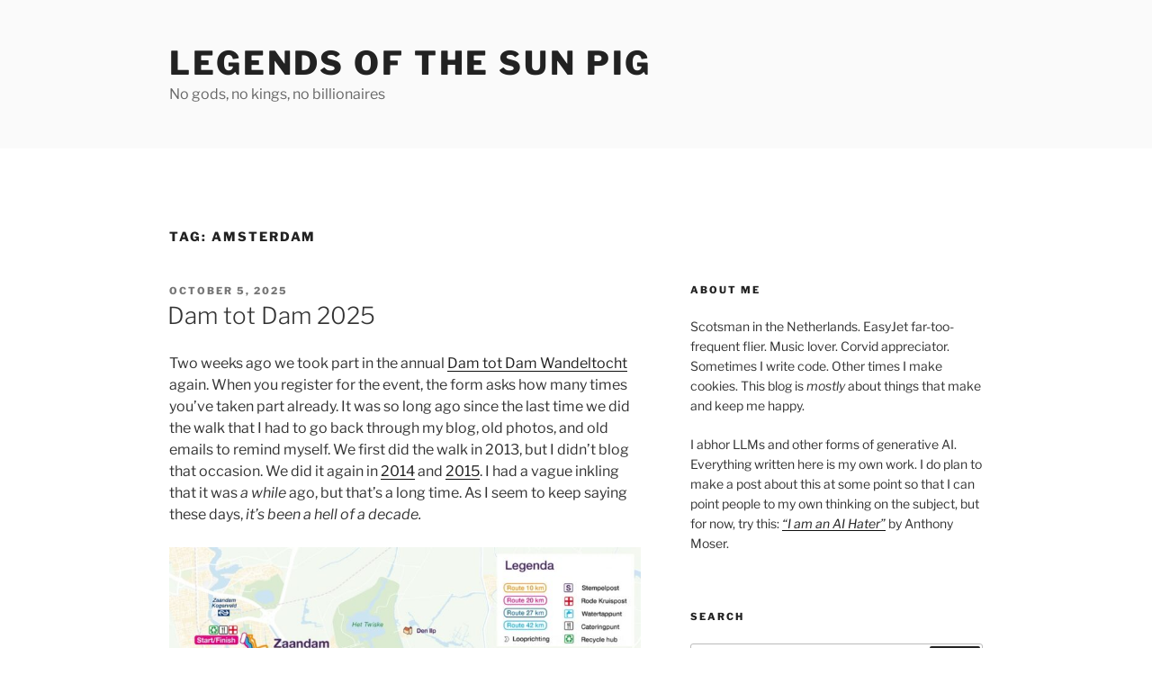

--- FILE ---
content_type: text/html; charset=UTF-8
request_url: https://sunpig.com/martin/tag/amsterdam/
body_size: 42125
content:
<!DOCTYPE html>
<html lang="en-US" prefix="og: http://ogp.me/ns# fb: http://ogp.me/ns/fb#" class="no-js no-svg">
<head>
<meta charset="UTF-8">
<meta name="viewport" content="width=device-width, initial-scale=1.0">
<link rel="profile" href="https://gmpg.org/xfn/11">

<script>
(function(html){html.className = html.className.replace(/\bno-js\b/,'js')})(document.documentElement);
//# sourceURL=twentyseventeen_javascript_detection
</script>
<title>amsterdam &#8211; Legends of the Sun Pig</title>
<meta name='robots' content='max-image-preview:large' />
<link rel="alternate" type="application/rss+xml" title="Legends of the Sun Pig &raquo; Feed" href="https://sunpig.com/martin/feed/" />
<link rel="alternate" type="application/rss+xml" title="Legends of the Sun Pig &raquo; Comments Feed" href="https://sunpig.com/martin/comments/feed/" />
<link rel="alternate" type="application/rss+xml" title="Legends of the Sun Pig &raquo; amsterdam Tag Feed" href="https://sunpig.com/martin/tag/amsterdam/feed/" />
<style id='wp-img-auto-sizes-contain-inline-css'>
img:is([sizes=auto i],[sizes^="auto," i]){contain-intrinsic-size:3000px 1500px}
/*# sourceURL=wp-img-auto-sizes-contain-inline-css */
</style>
<style id='wp-emoji-styles-inline-css'>

	img.wp-smiley, img.emoji {
		display: inline !important;
		border: none !important;
		box-shadow: none !important;
		height: 1em !important;
		width: 1em !important;
		margin: 0 0.07em !important;
		vertical-align: -0.1em !important;
		background: none !important;
		padding: 0 !important;
	}
/*# sourceURL=wp-emoji-styles-inline-css */
</style>
<style id='wp-block-library-inline-css'>
:root{--wp-block-synced-color:#7a00df;--wp-block-synced-color--rgb:122,0,223;--wp-bound-block-color:var(--wp-block-synced-color);--wp-editor-canvas-background:#ddd;--wp-admin-theme-color:#007cba;--wp-admin-theme-color--rgb:0,124,186;--wp-admin-theme-color-darker-10:#006ba1;--wp-admin-theme-color-darker-10--rgb:0,107,160.5;--wp-admin-theme-color-darker-20:#005a87;--wp-admin-theme-color-darker-20--rgb:0,90,135;--wp-admin-border-width-focus:2px}@media (min-resolution:192dpi){:root{--wp-admin-border-width-focus:1.5px}}.wp-element-button{cursor:pointer}:root .has-very-light-gray-background-color{background-color:#eee}:root .has-very-dark-gray-background-color{background-color:#313131}:root .has-very-light-gray-color{color:#eee}:root .has-very-dark-gray-color{color:#313131}:root .has-vivid-green-cyan-to-vivid-cyan-blue-gradient-background{background:linear-gradient(135deg,#00d084,#0693e3)}:root .has-purple-crush-gradient-background{background:linear-gradient(135deg,#34e2e4,#4721fb 50%,#ab1dfe)}:root .has-hazy-dawn-gradient-background{background:linear-gradient(135deg,#faaca8,#dad0ec)}:root .has-subdued-olive-gradient-background{background:linear-gradient(135deg,#fafae1,#67a671)}:root .has-atomic-cream-gradient-background{background:linear-gradient(135deg,#fdd79a,#004a59)}:root .has-nightshade-gradient-background{background:linear-gradient(135deg,#330968,#31cdcf)}:root .has-midnight-gradient-background{background:linear-gradient(135deg,#020381,#2874fc)}:root{--wp--preset--font-size--normal:16px;--wp--preset--font-size--huge:42px}.has-regular-font-size{font-size:1em}.has-larger-font-size{font-size:2.625em}.has-normal-font-size{font-size:var(--wp--preset--font-size--normal)}.has-huge-font-size{font-size:var(--wp--preset--font-size--huge)}.has-text-align-center{text-align:center}.has-text-align-left{text-align:left}.has-text-align-right{text-align:right}.has-fit-text{white-space:nowrap!important}#end-resizable-editor-section{display:none}.aligncenter{clear:both}.items-justified-left{justify-content:flex-start}.items-justified-center{justify-content:center}.items-justified-right{justify-content:flex-end}.items-justified-space-between{justify-content:space-between}.screen-reader-text{border:0;clip-path:inset(50%);height:1px;margin:-1px;overflow:hidden;padding:0;position:absolute;width:1px;word-wrap:normal!important}.screen-reader-text:focus{background-color:#ddd;clip-path:none;color:#444;display:block;font-size:1em;height:auto;left:5px;line-height:normal;padding:15px 23px 14px;text-decoration:none;top:5px;width:auto;z-index:100000}html :where(.has-border-color){border-style:solid}html :where([style*=border-top-color]){border-top-style:solid}html :where([style*=border-right-color]){border-right-style:solid}html :where([style*=border-bottom-color]){border-bottom-style:solid}html :where([style*=border-left-color]){border-left-style:solid}html :where([style*=border-width]){border-style:solid}html :where([style*=border-top-width]){border-top-style:solid}html :where([style*=border-right-width]){border-right-style:solid}html :where([style*=border-bottom-width]){border-bottom-style:solid}html :where([style*=border-left-width]){border-left-style:solid}html :where(img[class*=wp-image-]){height:auto;max-width:100%}:where(figure){margin:0 0 1em}html :where(.is-position-sticky){--wp-admin--admin-bar--position-offset:var(--wp-admin--admin-bar--height,0px)}@media screen and (max-width:600px){html :where(.is-position-sticky){--wp-admin--admin-bar--position-offset:0px}}

/*# sourceURL=wp-block-library-inline-css */
</style><style id='wp-block-image-inline-css'>
.wp-block-image>a,.wp-block-image>figure>a{display:inline-block}.wp-block-image img{box-sizing:border-box;height:auto;max-width:100%;vertical-align:bottom}@media not (prefers-reduced-motion){.wp-block-image img.hide{visibility:hidden}.wp-block-image img.show{animation:show-content-image .4s}}.wp-block-image[style*=border-radius] img,.wp-block-image[style*=border-radius]>a{border-radius:inherit}.wp-block-image.has-custom-border img{box-sizing:border-box}.wp-block-image.aligncenter{text-align:center}.wp-block-image.alignfull>a,.wp-block-image.alignwide>a{width:100%}.wp-block-image.alignfull img,.wp-block-image.alignwide img{height:auto;width:100%}.wp-block-image .aligncenter,.wp-block-image .alignleft,.wp-block-image .alignright,.wp-block-image.aligncenter,.wp-block-image.alignleft,.wp-block-image.alignright{display:table}.wp-block-image .aligncenter>figcaption,.wp-block-image .alignleft>figcaption,.wp-block-image .alignright>figcaption,.wp-block-image.aligncenter>figcaption,.wp-block-image.alignleft>figcaption,.wp-block-image.alignright>figcaption{caption-side:bottom;display:table-caption}.wp-block-image .alignleft{float:left;margin:.5em 1em .5em 0}.wp-block-image .alignright{float:right;margin:.5em 0 .5em 1em}.wp-block-image .aligncenter{margin-left:auto;margin-right:auto}.wp-block-image :where(figcaption){margin-bottom:1em;margin-top:.5em}.wp-block-image.is-style-circle-mask img{border-radius:9999px}@supports ((-webkit-mask-image:none) or (mask-image:none)) or (-webkit-mask-image:none){.wp-block-image.is-style-circle-mask img{border-radius:0;-webkit-mask-image:url('data:image/svg+xml;utf8,<svg viewBox="0 0 100 100" xmlns="http://www.w3.org/2000/svg"><circle cx="50" cy="50" r="50"/></svg>');mask-image:url('data:image/svg+xml;utf8,<svg viewBox="0 0 100 100" xmlns="http://www.w3.org/2000/svg"><circle cx="50" cy="50" r="50"/></svg>');mask-mode:alpha;-webkit-mask-position:center;mask-position:center;-webkit-mask-repeat:no-repeat;mask-repeat:no-repeat;-webkit-mask-size:contain;mask-size:contain}}:root :where(.wp-block-image.is-style-rounded img,.wp-block-image .is-style-rounded img){border-radius:9999px}.wp-block-image figure{margin:0}.wp-lightbox-container{display:flex;flex-direction:column;position:relative}.wp-lightbox-container img{cursor:zoom-in}.wp-lightbox-container img:hover+button{opacity:1}.wp-lightbox-container button{align-items:center;backdrop-filter:blur(16px) saturate(180%);background-color:#5a5a5a40;border:none;border-radius:4px;cursor:zoom-in;display:flex;height:20px;justify-content:center;opacity:0;padding:0;position:absolute;right:16px;text-align:center;top:16px;width:20px;z-index:100}@media not (prefers-reduced-motion){.wp-lightbox-container button{transition:opacity .2s ease}}.wp-lightbox-container button:focus-visible{outline:3px auto #5a5a5a40;outline:3px auto -webkit-focus-ring-color;outline-offset:3px}.wp-lightbox-container button:hover{cursor:pointer;opacity:1}.wp-lightbox-container button:focus{opacity:1}.wp-lightbox-container button:focus,.wp-lightbox-container button:hover,.wp-lightbox-container button:not(:hover):not(:active):not(.has-background){background-color:#5a5a5a40;border:none}.wp-lightbox-overlay{box-sizing:border-box;cursor:zoom-out;height:100vh;left:0;overflow:hidden;position:fixed;top:0;visibility:hidden;width:100%;z-index:100000}.wp-lightbox-overlay .close-button{align-items:center;cursor:pointer;display:flex;justify-content:center;min-height:40px;min-width:40px;padding:0;position:absolute;right:calc(env(safe-area-inset-right) + 16px);top:calc(env(safe-area-inset-top) + 16px);z-index:5000000}.wp-lightbox-overlay .close-button:focus,.wp-lightbox-overlay .close-button:hover,.wp-lightbox-overlay .close-button:not(:hover):not(:active):not(.has-background){background:none;border:none}.wp-lightbox-overlay .lightbox-image-container{height:var(--wp--lightbox-container-height);left:50%;overflow:hidden;position:absolute;top:50%;transform:translate(-50%,-50%);transform-origin:top left;width:var(--wp--lightbox-container-width);z-index:9999999999}.wp-lightbox-overlay .wp-block-image{align-items:center;box-sizing:border-box;display:flex;height:100%;justify-content:center;margin:0;position:relative;transform-origin:0 0;width:100%;z-index:3000000}.wp-lightbox-overlay .wp-block-image img{height:var(--wp--lightbox-image-height);min-height:var(--wp--lightbox-image-height);min-width:var(--wp--lightbox-image-width);width:var(--wp--lightbox-image-width)}.wp-lightbox-overlay .wp-block-image figcaption{display:none}.wp-lightbox-overlay button{background:none;border:none}.wp-lightbox-overlay .scrim{background-color:#fff;height:100%;opacity:.9;position:absolute;width:100%;z-index:2000000}.wp-lightbox-overlay.active{visibility:visible}@media not (prefers-reduced-motion){.wp-lightbox-overlay.active{animation:turn-on-visibility .25s both}.wp-lightbox-overlay.active img{animation:turn-on-visibility .35s both}.wp-lightbox-overlay.show-closing-animation:not(.active){animation:turn-off-visibility .35s both}.wp-lightbox-overlay.show-closing-animation:not(.active) img{animation:turn-off-visibility .25s both}.wp-lightbox-overlay.zoom.active{animation:none;opacity:1;visibility:visible}.wp-lightbox-overlay.zoom.active .lightbox-image-container{animation:lightbox-zoom-in .4s}.wp-lightbox-overlay.zoom.active .lightbox-image-container img{animation:none}.wp-lightbox-overlay.zoom.active .scrim{animation:turn-on-visibility .4s forwards}.wp-lightbox-overlay.zoom.show-closing-animation:not(.active){animation:none}.wp-lightbox-overlay.zoom.show-closing-animation:not(.active) .lightbox-image-container{animation:lightbox-zoom-out .4s}.wp-lightbox-overlay.zoom.show-closing-animation:not(.active) .lightbox-image-container img{animation:none}.wp-lightbox-overlay.zoom.show-closing-animation:not(.active) .scrim{animation:turn-off-visibility .4s forwards}}@keyframes show-content-image{0%{visibility:hidden}99%{visibility:hidden}to{visibility:visible}}@keyframes turn-on-visibility{0%{opacity:0}to{opacity:1}}@keyframes turn-off-visibility{0%{opacity:1;visibility:visible}99%{opacity:0;visibility:visible}to{opacity:0;visibility:hidden}}@keyframes lightbox-zoom-in{0%{transform:translate(calc((-100vw + var(--wp--lightbox-scrollbar-width))/2 + var(--wp--lightbox-initial-left-position)),calc(-50vh + var(--wp--lightbox-initial-top-position))) scale(var(--wp--lightbox-scale))}to{transform:translate(-50%,-50%) scale(1)}}@keyframes lightbox-zoom-out{0%{transform:translate(-50%,-50%) scale(1);visibility:visible}99%{visibility:visible}to{transform:translate(calc((-100vw + var(--wp--lightbox-scrollbar-width))/2 + var(--wp--lightbox-initial-left-position)),calc(-50vh + var(--wp--lightbox-initial-top-position))) scale(var(--wp--lightbox-scale));visibility:hidden}}
/*# sourceURL=https://sunpig.com/martin/wp-includes/blocks/image/style.min.css */
</style>
<style id='wp-block-image-theme-inline-css'>
:root :where(.wp-block-image figcaption){color:#555;font-size:13px;text-align:center}.is-dark-theme :root :where(.wp-block-image figcaption){color:#ffffffa6}.wp-block-image{margin:0 0 1em}
/*# sourceURL=https://sunpig.com/martin/wp-includes/blocks/image/theme.min.css */
</style>
<style id='wp-block-list-inline-css'>
ol,ul{box-sizing:border-box}:root :where(.wp-block-list.has-background){padding:1.25em 2.375em}
/*# sourceURL=https://sunpig.com/martin/wp-includes/blocks/list/style.min.css */
</style>
<style id='wp-block-paragraph-inline-css'>
.is-small-text{font-size:.875em}.is-regular-text{font-size:1em}.is-large-text{font-size:2.25em}.is-larger-text{font-size:3em}.has-drop-cap:not(:focus):first-letter{float:left;font-size:8.4em;font-style:normal;font-weight:100;line-height:.68;margin:.05em .1em 0 0;text-transform:uppercase}body.rtl .has-drop-cap:not(:focus):first-letter{float:none;margin-left:.1em}p.has-drop-cap.has-background{overflow:hidden}:root :where(p.has-background){padding:1.25em 2.375em}:where(p.has-text-color:not(.has-link-color)) a{color:inherit}p.has-text-align-left[style*="writing-mode:vertical-lr"],p.has-text-align-right[style*="writing-mode:vertical-rl"]{rotate:180deg}
/*# sourceURL=https://sunpig.com/martin/wp-includes/blocks/paragraph/style.min.css */
</style>
<style id='global-styles-inline-css'>
:root{--wp--preset--aspect-ratio--square: 1;--wp--preset--aspect-ratio--4-3: 4/3;--wp--preset--aspect-ratio--3-4: 3/4;--wp--preset--aspect-ratio--3-2: 3/2;--wp--preset--aspect-ratio--2-3: 2/3;--wp--preset--aspect-ratio--16-9: 16/9;--wp--preset--aspect-ratio--9-16: 9/16;--wp--preset--color--black: #000000;--wp--preset--color--cyan-bluish-gray: #abb8c3;--wp--preset--color--white: #ffffff;--wp--preset--color--pale-pink: #f78da7;--wp--preset--color--vivid-red: #cf2e2e;--wp--preset--color--luminous-vivid-orange: #ff6900;--wp--preset--color--luminous-vivid-amber: #fcb900;--wp--preset--color--light-green-cyan: #7bdcb5;--wp--preset--color--vivid-green-cyan: #00d084;--wp--preset--color--pale-cyan-blue: #8ed1fc;--wp--preset--color--vivid-cyan-blue: #0693e3;--wp--preset--color--vivid-purple: #9b51e0;--wp--preset--gradient--vivid-cyan-blue-to-vivid-purple: linear-gradient(135deg,rgb(6,147,227) 0%,rgb(155,81,224) 100%);--wp--preset--gradient--light-green-cyan-to-vivid-green-cyan: linear-gradient(135deg,rgb(122,220,180) 0%,rgb(0,208,130) 100%);--wp--preset--gradient--luminous-vivid-amber-to-luminous-vivid-orange: linear-gradient(135deg,rgb(252,185,0) 0%,rgb(255,105,0) 100%);--wp--preset--gradient--luminous-vivid-orange-to-vivid-red: linear-gradient(135deg,rgb(255,105,0) 0%,rgb(207,46,46) 100%);--wp--preset--gradient--very-light-gray-to-cyan-bluish-gray: linear-gradient(135deg,rgb(238,238,238) 0%,rgb(169,184,195) 100%);--wp--preset--gradient--cool-to-warm-spectrum: linear-gradient(135deg,rgb(74,234,220) 0%,rgb(151,120,209) 20%,rgb(207,42,186) 40%,rgb(238,44,130) 60%,rgb(251,105,98) 80%,rgb(254,248,76) 100%);--wp--preset--gradient--blush-light-purple: linear-gradient(135deg,rgb(255,206,236) 0%,rgb(152,150,240) 100%);--wp--preset--gradient--blush-bordeaux: linear-gradient(135deg,rgb(254,205,165) 0%,rgb(254,45,45) 50%,rgb(107,0,62) 100%);--wp--preset--gradient--luminous-dusk: linear-gradient(135deg,rgb(255,203,112) 0%,rgb(199,81,192) 50%,rgb(65,88,208) 100%);--wp--preset--gradient--pale-ocean: linear-gradient(135deg,rgb(255,245,203) 0%,rgb(182,227,212) 50%,rgb(51,167,181) 100%);--wp--preset--gradient--electric-grass: linear-gradient(135deg,rgb(202,248,128) 0%,rgb(113,206,126) 100%);--wp--preset--gradient--midnight: linear-gradient(135deg,rgb(2,3,129) 0%,rgb(40,116,252) 100%);--wp--preset--font-size--small: 13px;--wp--preset--font-size--medium: 20px;--wp--preset--font-size--large: 36px;--wp--preset--font-size--x-large: 42px;--wp--preset--spacing--20: 0.44rem;--wp--preset--spacing--30: 0.67rem;--wp--preset--spacing--40: 1rem;--wp--preset--spacing--50: 1.5rem;--wp--preset--spacing--60: 2.25rem;--wp--preset--spacing--70: 3.38rem;--wp--preset--spacing--80: 5.06rem;--wp--preset--shadow--natural: 6px 6px 9px rgba(0, 0, 0, 0.2);--wp--preset--shadow--deep: 12px 12px 50px rgba(0, 0, 0, 0.4);--wp--preset--shadow--sharp: 6px 6px 0px rgba(0, 0, 0, 0.2);--wp--preset--shadow--outlined: 6px 6px 0px -3px rgb(255, 255, 255), 6px 6px rgb(0, 0, 0);--wp--preset--shadow--crisp: 6px 6px 0px rgb(0, 0, 0);}:where(.is-layout-flex){gap: 0.5em;}:where(.is-layout-grid){gap: 0.5em;}body .is-layout-flex{display: flex;}.is-layout-flex{flex-wrap: wrap;align-items: center;}.is-layout-flex > :is(*, div){margin: 0;}body .is-layout-grid{display: grid;}.is-layout-grid > :is(*, div){margin: 0;}:where(.wp-block-columns.is-layout-flex){gap: 2em;}:where(.wp-block-columns.is-layout-grid){gap: 2em;}:where(.wp-block-post-template.is-layout-flex){gap: 1.25em;}:where(.wp-block-post-template.is-layout-grid){gap: 1.25em;}.has-black-color{color: var(--wp--preset--color--black) !important;}.has-cyan-bluish-gray-color{color: var(--wp--preset--color--cyan-bluish-gray) !important;}.has-white-color{color: var(--wp--preset--color--white) !important;}.has-pale-pink-color{color: var(--wp--preset--color--pale-pink) !important;}.has-vivid-red-color{color: var(--wp--preset--color--vivid-red) !important;}.has-luminous-vivid-orange-color{color: var(--wp--preset--color--luminous-vivid-orange) !important;}.has-luminous-vivid-amber-color{color: var(--wp--preset--color--luminous-vivid-amber) !important;}.has-light-green-cyan-color{color: var(--wp--preset--color--light-green-cyan) !important;}.has-vivid-green-cyan-color{color: var(--wp--preset--color--vivid-green-cyan) !important;}.has-pale-cyan-blue-color{color: var(--wp--preset--color--pale-cyan-blue) !important;}.has-vivid-cyan-blue-color{color: var(--wp--preset--color--vivid-cyan-blue) !important;}.has-vivid-purple-color{color: var(--wp--preset--color--vivid-purple) !important;}.has-black-background-color{background-color: var(--wp--preset--color--black) !important;}.has-cyan-bluish-gray-background-color{background-color: var(--wp--preset--color--cyan-bluish-gray) !important;}.has-white-background-color{background-color: var(--wp--preset--color--white) !important;}.has-pale-pink-background-color{background-color: var(--wp--preset--color--pale-pink) !important;}.has-vivid-red-background-color{background-color: var(--wp--preset--color--vivid-red) !important;}.has-luminous-vivid-orange-background-color{background-color: var(--wp--preset--color--luminous-vivid-orange) !important;}.has-luminous-vivid-amber-background-color{background-color: var(--wp--preset--color--luminous-vivid-amber) !important;}.has-light-green-cyan-background-color{background-color: var(--wp--preset--color--light-green-cyan) !important;}.has-vivid-green-cyan-background-color{background-color: var(--wp--preset--color--vivid-green-cyan) !important;}.has-pale-cyan-blue-background-color{background-color: var(--wp--preset--color--pale-cyan-blue) !important;}.has-vivid-cyan-blue-background-color{background-color: var(--wp--preset--color--vivid-cyan-blue) !important;}.has-vivid-purple-background-color{background-color: var(--wp--preset--color--vivid-purple) !important;}.has-black-border-color{border-color: var(--wp--preset--color--black) !important;}.has-cyan-bluish-gray-border-color{border-color: var(--wp--preset--color--cyan-bluish-gray) !important;}.has-white-border-color{border-color: var(--wp--preset--color--white) !important;}.has-pale-pink-border-color{border-color: var(--wp--preset--color--pale-pink) !important;}.has-vivid-red-border-color{border-color: var(--wp--preset--color--vivid-red) !important;}.has-luminous-vivid-orange-border-color{border-color: var(--wp--preset--color--luminous-vivid-orange) !important;}.has-luminous-vivid-amber-border-color{border-color: var(--wp--preset--color--luminous-vivid-amber) !important;}.has-light-green-cyan-border-color{border-color: var(--wp--preset--color--light-green-cyan) !important;}.has-vivid-green-cyan-border-color{border-color: var(--wp--preset--color--vivid-green-cyan) !important;}.has-pale-cyan-blue-border-color{border-color: var(--wp--preset--color--pale-cyan-blue) !important;}.has-vivid-cyan-blue-border-color{border-color: var(--wp--preset--color--vivid-cyan-blue) !important;}.has-vivid-purple-border-color{border-color: var(--wp--preset--color--vivid-purple) !important;}.has-vivid-cyan-blue-to-vivid-purple-gradient-background{background: var(--wp--preset--gradient--vivid-cyan-blue-to-vivid-purple) !important;}.has-light-green-cyan-to-vivid-green-cyan-gradient-background{background: var(--wp--preset--gradient--light-green-cyan-to-vivid-green-cyan) !important;}.has-luminous-vivid-amber-to-luminous-vivid-orange-gradient-background{background: var(--wp--preset--gradient--luminous-vivid-amber-to-luminous-vivid-orange) !important;}.has-luminous-vivid-orange-to-vivid-red-gradient-background{background: var(--wp--preset--gradient--luminous-vivid-orange-to-vivid-red) !important;}.has-very-light-gray-to-cyan-bluish-gray-gradient-background{background: var(--wp--preset--gradient--very-light-gray-to-cyan-bluish-gray) !important;}.has-cool-to-warm-spectrum-gradient-background{background: var(--wp--preset--gradient--cool-to-warm-spectrum) !important;}.has-blush-light-purple-gradient-background{background: var(--wp--preset--gradient--blush-light-purple) !important;}.has-blush-bordeaux-gradient-background{background: var(--wp--preset--gradient--blush-bordeaux) !important;}.has-luminous-dusk-gradient-background{background: var(--wp--preset--gradient--luminous-dusk) !important;}.has-pale-ocean-gradient-background{background: var(--wp--preset--gradient--pale-ocean) !important;}.has-electric-grass-gradient-background{background: var(--wp--preset--gradient--electric-grass) !important;}.has-midnight-gradient-background{background: var(--wp--preset--gradient--midnight) !important;}.has-small-font-size{font-size: var(--wp--preset--font-size--small) !important;}.has-medium-font-size{font-size: var(--wp--preset--font-size--medium) !important;}.has-large-font-size{font-size: var(--wp--preset--font-size--large) !important;}.has-x-large-font-size{font-size: var(--wp--preset--font-size--x-large) !important;}
/*# sourceURL=global-styles-inline-css */
</style>

<style id='classic-theme-styles-inline-css'>
/*! This file is auto-generated */
.wp-block-button__link{color:#fff;background-color:#32373c;border-radius:9999px;box-shadow:none;text-decoration:none;padding:calc(.667em + 2px) calc(1.333em + 2px);font-size:1.125em}.wp-block-file__button{background:#32373c;color:#fff;text-decoration:none}
/*# sourceURL=/wp-includes/css/classic-themes.min.css */
</style>
<link rel='stylesheet' id='twentyseventeen-fonts-css' href='https://sunpig.com/martin/wp-content/themes/twentyseventeen/assets/fonts/font-libre-franklin.css?ver=20230328' media='all' />
<link rel='stylesheet' id='twentyseventeen-style-css' href='https://sunpig.com/martin/wp-content/themes/twentyseventeen/style.css?ver=20251202' media='all' />
<link rel='stylesheet' id='twentyseventeen-block-style-css' href='https://sunpig.com/martin/wp-content/themes/twentyseventeen/assets/css/blocks.css?ver=20240729' media='all' />
<script src="https://sunpig.com/martin/wp-includes/js/jquery/jquery.min.js?ver=3.7.1" id="jquery-core-js"></script>
<script src="https://sunpig.com/martin/wp-includes/js/jquery/jquery-migrate.min.js?ver=3.4.1" id="jquery-migrate-js"></script>
<script id="twentyseventeen-global-js-extra">
var twentyseventeenScreenReaderText = {"quote":"\u003Csvg class=\"icon icon-quote-right\" aria-hidden=\"true\" role=\"img\"\u003E \u003Cuse href=\"#icon-quote-right\" xlink:href=\"#icon-quote-right\"\u003E\u003C/use\u003E \u003C/svg\u003E"};
//# sourceURL=twentyseventeen-global-js-extra
</script>
<script src="https://sunpig.com/martin/wp-content/themes/twentyseventeen/assets/js/global.js?ver=20211130" id="twentyseventeen-global-js" defer data-wp-strategy="defer"></script>
<link rel="https://api.w.org/" href="https://sunpig.com/martin/wp-json/" /><link rel="alternate" title="JSON" type="application/json" href="https://sunpig.com/martin/wp-json/wp/v2/tags/1663" /><link rel="EditURI" type="application/rsd+xml" title="RSD" href="https://sunpig.com/martin/xmlrpc.php?rsd" />
<meta name="generator" content="WordPress 6.9" />
<link href="https://micro.blog/sunpig" rel="me" />
    <!-- START - Open Graph and Twitter Card Tags 3.3.8 -->
     <!-- Facebook Open Graph -->
      <meta property="og:locale" content="en_US"/>
      <meta property="og:site_name" content="Legends of the Sun Pig"/>
      <meta property="og:title" content="amsterdam"/>
      <meta property="og:url" content="https://sunpig.com/martin/tag/amsterdam/"/>
      <meta property="og:type" content="article"/>
      <meta property="og:description" content="No gods, no kings, no billionaires"/>
     <!-- Google+ / Schema.org -->
      <meta itemprop="name" content="amsterdam"/>
      <meta itemprop="headline" content="amsterdam"/>
      <meta itemprop="description" content="No gods, no kings, no billionaires"/>
      <!--<meta itemprop="publisher" content="Legends of the Sun Pig"/>--> <!-- To solve: The attribute publisher.itemtype has an invalid value. -->
     <!-- Twitter Cards -->
      <meta name="twitter:title" content="amsterdam"/>
      <meta name="twitter:url" content="https://sunpig.com/martin/tag/amsterdam/"/>
      <meta name="twitter:description" content="No gods, no kings, no billionaires"/>
      <meta name="twitter:card" content="summary_large_image"/>
      <meta name="twitter:site" content="@sunpig"/>
     <!-- SEO -->
     <!-- Misc. tags -->
     <!-- is_tag -->
    <!-- END - Open Graph and Twitter Card Tags 3.3.8 -->
        
    </head>

<body class="archive tag tag-amsterdam tag-1663 wp-embed-responsive wp-theme-twentyseventeen hfeed has-sidebar page-two-column colors-light">
<div id="page" class="site">
	<a class="skip-link screen-reader-text" href="#content">
		Skip to content	</a>

	<header id="masthead" class="site-header">

		<div class="custom-header">

		<div class="custom-header-media">
					</div>

	<div class="site-branding">
	<div class="wrap">

		
		<div class="site-branding-text">
							<p class="site-title"><a href="https://sunpig.com/martin/" rel="home" >Legends of the Sun Pig</a></p>
								<p class="site-description">No gods, no kings, no billionaires</p>
					</div><!-- .site-branding-text -->

		
	</div><!-- .wrap -->
</div><!-- .site-branding -->

</div><!-- .custom-header -->

		
	</header><!-- #masthead -->

	
	<div class="site-content-contain">
		<div id="content" class="site-content">

<div class="wrap">

			<header class="page-header">
			<h1 class="page-title">Tag: <span>amsterdam</span></h1>		</header><!-- .page-header -->
	
	<div id="primary" class="content-area">
		<main id="main" class="site-main">

					
<article id="post-5683" class="post-5683 post type-post status-publish format-standard hentry tag-amsterdam tag-dam-tot-dam tag-family tag-walking tag-zaandam">
		<header class="entry-header">
		<div class="entry-meta"><span class="screen-reader-text">Posted on</span> <a href="https://sunpig.com/martin/2025/10/05/dam-tot-dam-2025/" rel="bookmark"><time class="entry-date published" datetime="2025-10-05T21:29:25+02:00">October 5, 2025</time><time class="updated" datetime="2025-12-05T17:36:55+01:00">December 5, 2025</time></a></div><!-- .entry-meta --><h2 class="entry-title"><a href="https://sunpig.com/martin/2025/10/05/dam-tot-dam-2025/" rel="bookmark">Dam tot Dam 2025</a></h2>	</header><!-- .entry-header -->

	
	<div class="entry-content">
		
<p>Two weeks ago we took part in the annual <a href="http://www.damtotdamwandeltocht.nl/">Dam tot Dam Wandeltocht</a> again. When you register for the event, the form asks how many times you&#8217;ve taken part already. It was so long ago since the last time we did the walk that I had to go back through my blog, old photos, and old emails to remind myself. We first did the walk in 2013, but I didn&#8217;t blog that occasion. We did it again in <a href="https://sunpig.com/martin/2014/09/21/dam-tot-dam-walk/">2014</a> and <a href="https://sunpig.com/martin/2015/09/20/dam-tot-dam-walk-2015/">2015</a>. I had a vague inkling that it was <em>a while</em> ago, but that&#8217;s a long time. As I seem to keep saying these days, <em>it&#8217;s been a hell of a decade.</em></p>



<figure class="wp-block-image size-full"><a href="https://sunpig.com/martin/images/2025/dam-tot-dam-routes-2025.jpeg"><img fetchpriority="high" decoding="async" width="1000" height="918" src="https://sunpig.com/martin/images/2025/dam-tot-dam-routes-2025.jpeg" alt="" class="wp-image-5687" srcset="https://sunpig.com/martin/images/2025/dam-tot-dam-routes-2025.jpeg 1000w, https://sunpig.com/martin/images/2025/dam-tot-dam-routes-2025-300x275.jpeg 300w, https://sunpig.com/martin/images/2025/dam-tot-dam-routes-2025-768x705.jpeg 768w" sizes="(max-width: 767px) 89vw, (max-width: 1000px) 54vw, (max-width: 1071px) 543px, 580px" /></a><figcaption class="wp-element-caption">Dam tot Dam walking routes</figcaption></figure>



<p>The route distances this year were 10, 20, 27, and 42km. We did the 27km one &#8211; and Alex joined us for his first Dam-tot-Dam! In the morning we took the bus to metro station Noord <em>(which didn&#8217;t exist last time we did the walk)</em>, took the metro to Rokin, and walked to Damplein where we picked up our <em>stempelkaarten</em> and the first of several free snacks.</p>



<p>The weather forecast for the day was mild (around 20°), with rain around 16:00. I&#8217;d hoped we&#8217;d be done by then, but we got a late start, we weren&#8217;t on a super fast pace, and the rain arrived sooner than estimated. It started to drip after the Barkpad rest stop, and by the time we hit the Molenwijkpark stop it was full-on raining. I <em>hate</em> walking in the rain. Alex had sensibly brought a rain jacket, but Abi and I were just wearing thin layers. We got soaked. So many other walkers had disposable ponchos that I wondered if there had been on sale at the start&#8230;but it was too late to get one. At least it wasn&#8217;t cold, but there was a long stretch from Amsterdam Noord to Zaandam that I didn&#8217;t enjoy at all.</p>



<p>The rain did take a break as we crossed the Zaan at Spiekeroog, and we dried out a bit on the last stretch to the finish line in Burgemeester in &#8216;t Veldpark. The rain radar said we could expect more, and we were all tired, so we didn&#8217;t hang around to indulge in the festivities at the park. We got a bus part-way back, and picked up another kilometer walking back from Poelenburg.</p>



<figure class="wp-block-image size-full"><a href="https://sunpig.com/martin/images/2025/A035FB0F-38D6-4D28-A278-0348BC5C7C6F_1_105_c.jpeg"><img decoding="async" width="1024" height="768" src="https://sunpig.com/martin/images/2025/A035FB0F-38D6-4D28-A278-0348BC5C7C6F_1_105_c.jpeg" alt="" class="wp-image-5688" srcset="https://sunpig.com/martin/images/2025/A035FB0F-38D6-4D28-A278-0348BC5C7C6F_1_105_c.jpeg 1024w, https://sunpig.com/martin/images/2025/A035FB0F-38D6-4D28-A278-0348BC5C7C6F_1_105_c-300x225.jpeg 300w, https://sunpig.com/martin/images/2025/A035FB0F-38D6-4D28-A278-0348BC5C7C6F_1_105_c-768x576.jpeg 768w" sizes="(max-width: 767px) 89vw, (max-width: 1000px) 54vw, (max-width: 1071px) 543px, 580px" /></a><figcaption class="wp-element-caption">Made it! The three of us at the finish line. Damp and tired.</figcaption></figure>



<p></p>



<p></p>
	</div><!-- .entry-content -->

	
</article><!-- #post-5683 -->

<article id="post-5219" class="post-5219 post type-post status-publish format-standard hentry tag-amsterdam tag-glasses tag-photography tag-pictober tag-selfie tag-vangogh">
		<header class="entry-header">
		<div class="entry-meta"><span class="screen-reader-text">Posted on</span> <a href="https://sunpig.com/martin/2022/10/19/20221019-amandelbloesem/" rel="bookmark"><time class="entry-date published updated" datetime="2022-10-19T19:38:25+02:00">October 19, 2022</time></a></div><!-- .entry-meta --><h2 class="entry-title"><a href="https://sunpig.com/martin/2022/10/19/20221019-amandelbloesem/" rel="bookmark">20221019 Amandelbloesem</a></h2>	</header><!-- .entry-header -->

	
	<div class="entry-content">
		
<figure class="wp-block-image size-large"><a href="https://sunpig.com/martin/images/2022/IMG_7320-scaled.jpeg"><img decoding="async" width="769" height="1024" src="https://sunpig.com/martin/images/2022/IMG_7320-769x1024.jpeg" alt="" class="wp-image-5220" srcset="https://sunpig.com/martin/images/2022/IMG_7320-769x1024.jpeg 769w, https://sunpig.com/martin/images/2022/IMG_7320-225x300.jpeg 225w, https://sunpig.com/martin/images/2022/IMG_7320-768x1022.jpeg 768w, https://sunpig.com/martin/images/2022/IMG_7320-1154x1536.jpeg 1154w, https://sunpig.com/martin/images/2022/IMG_7320-1539x2048.jpeg 1539w, https://sunpig.com/martin/images/2022/IMG_7320-scaled.jpeg 1923w" sizes="(max-width: 767px) 89vw, (max-width: 1000px) 54vw, (max-width: 1071px) 543px, 580px" /></a><figcaption>I guess you&#8217;re old when instead of buying a souvenir print or T-shirt, you buy souvenir reading glasses.</figcaption></figure>



<p>It&#8217;s Fiona&#8217;s last day here. She flies back to Scotland tomorrow. This morning Abi, Fiona, and I visited the <a href="https://www.vangoghmuseum.nl">Van Gogh Museum in Amsterdam</a>, and in the afternoon we did the <a href="https://escapegameover.nl">&#8220;Top Secret&#8221; escape room at Game Over</a>. The escape room was <em>hard</em> but good. Nice theme, well decorated. I felt that a couple of the puzzles could have been better signposted, but the staff did warn us that it was going to be difficult!</p>



<p>The Van Gogh Museum was amazing. Earlier this year we would like to have visited it with Kenny and Judy when they were in town, but tickets were all sold out. A few years ago I <em>almost</em> got to visit it, but a tourist collapsed and hit his head just in front of us in the queue, and I ended up accompanying him to hospital because he was probably concussed and didn&#8217;t speak any Dutch. So after living here for over 15 years now, this was my first time there.</p>



<p>Not only are the works on display a  fantastic collection, but the <em>story</em> the museum tells about his life is brilliantly executed. Definitely recommended.</p>



<p>On one of the floors, a staff member was handing out paper for visitors to use if they wanted to do some drawing themselves. On the third floor there was a small exhibit of a rabbit and a painting of a rabbit. Fiona took a rest nearby and did a quick but to my eyes amazing 10-minute sketch of the rabbit. Vivid and lifelike. She doesn&#8217;t often show us her work, and so I&#8217;m always surprised and blown away by her skill.</p>
	</div><!-- .entry-content -->

	
</article><!-- #post-5219 -->

<article id="post-5106" class="post-5106 post type-post status-publish format-standard hentry category-marathons category-photos category-walks tag-amsterdam tag-marathon tag-photo tag-walk">
		<header class="entry-header">
		<div class="entry-meta"><span class="screen-reader-text">Posted on</span> <a href="https://sunpig.com/martin/2022/04/18/marathon-walk-around-amsterdam-sunday-17-april-2022/" rel="bookmark"><time class="entry-date published" datetime="2022-04-18T15:29:13+02:00">April 18, 2022</time><time class="updated" datetime="2022-04-18T15:53:51+02:00">April 18, 2022</time></a></div><!-- .entry-meta --><h2 class="entry-title"><a href="https://sunpig.com/martin/2022/04/18/marathon-walk-around-amsterdam-sunday-17-april-2022/" rel="bookmark">Marathon walk around Amsterdam, Sunday 17 April 2022</a></h2>	</header><!-- .entry-header -->

	
	<div class="entry-content">
		
<figure class="wp-block-image size-large"><a href="https://sunpig.com/martin/images/2022/rai.jpeg"><img loading="lazy" decoding="async" width="768" height="1024" src="https://sunpig.com/martin/images/2022/rai-768x1024.jpeg" alt="" class="wp-image-5108" srcset="https://sunpig.com/martin/images/2022/rai-768x1024.jpeg 768w, https://sunpig.com/martin/images/2022/rai-225x300.jpeg 225w, https://sunpig.com/martin/images/2022/rai.jpeg 1000w" sizes="auto, (max-width: 767px) 89vw, (max-width: 1000px) 54vw, (max-width: 1071px) 543px, 580px" /></a><figcaption>Amsterdam RAI, quiet on a Sunday</figcaption></figure>



<p>It&#8217;s almost ten years ago that I first accidentally <a href="https://sunpig.com/martin/2012/09/17/the-walk/">did a marathon walk</a> through London, and looking back on my blog history and walking records in the MapMyWalk app, it&#8217;s almost four years since <a href="https://sunpig.com/martin/2018/05/20/marathon-walk-to-schoorl-sunday-20-may-2018/">my last one</a>.</p>



<p>It&#8217;s been a strange few years. During that walk in 2018 I came across a poster advertising a <em>100km</em> walk, and I <a href="https://sunpig.com/martin/2018/06/03/100/">felt enthusiastic</a> about giving that a try. But later in the year I was felled by <a href="https://sunpig.com/martin/2018/09/10/anhedonia/">burnout</a>, and I put more importance on getting enough sleep instead. Between the end of 2018 and the middle of 2019 I was trying to get my head together, and shifting gears at work, to deliberately move more towards a managerial role. This included enrolling in an MSc programme, which has occupied a lot of my spare time in evenings and weekends since October 2019. Oh and family stuff. Oh and pandemic.</p>



<p>My sense of time has become wildly distorted. It was in <a href="https://sunpig.com/martin/2018/05/27/lemmings-dundee/">May 2018</a> that Fiona and I went to visit the degree show at <a href="https://www.dundee.ac.uk/djcad">Duncan of Jordanstone college in Dundee</a>, which feels like it was a turning point for my attitudes towards art school; and now we&#8217;re at a point where Fiona is going to be finishing school and moving to Scotland this summer.</p>



<p>I&#8217;ve noticed that I&#8217;m increasingly relying on tools to anchor my sense of time. I bought my iPhone X at the end of 2017. It was a top-of-the line phone at the time, and it&#8217;s still going strong. I had been looking forward to taking more photos with its high-quality camera, and being able to run all kinds of new and fancy apps that were just too slow on my old phone. One of the apps that has stood the test of time is <a href="https://www.mapmywalk.com">MapMyWalk</a>, which I&#8217;ve been using to track my walks, and have <em>stubbornly refused to &#8220;go premium&#8221; with</em>. All I want is an ad-free thing that will allow me to track my location and distance on a map, and save those tracks. I don&#8217;t want challenges or badges or social features. MapMyWalk is still very good at these basics, although over time it has made the premium features more prominent. It&#8217;s what I still use as my default tracker, and it&#8217;s how I checked when I did my last big walk.</p>



<figure class="wp-block-image size-full"><a href="https://sunpig.com/martin/images/2022/20220417-walk-around-Amsterdam.jpg"><img loading="lazy" decoding="async" width="960" height="960" src="https://sunpig.com/martin/images/2022/20220417-walk-around-Amsterdam.jpg" alt="" class="wp-image-5107" srcset="https://sunpig.com/martin/images/2022/20220417-walk-around-Amsterdam.jpg 960w, https://sunpig.com/martin/images/2022/20220417-walk-around-Amsterdam-300x300.jpg 300w, https://sunpig.com/martin/images/2022/20220417-walk-around-Amsterdam-150x150.jpg 150w, https://sunpig.com/martin/images/2022/20220417-walk-around-Amsterdam-768x768.jpg 768w, https://sunpig.com/martin/images/2022/20220417-walk-around-Amsterdam-100x100.jpg 100w" sizes="auto, (max-width: 767px) 89vw, (max-width: 1000px) 54vw, (max-width: 1071px) 543px, 580px" /></a><figcaption>On this walk I decided to pause the app when I took breaks. Inevitably, I sometimes forgot to un-pause when I set off again. The data is missing about 6km between Schellingwoude and Het Schouw.</figcaption></figure>



<p>(Annoyingly, MapMyWalk doesn&#8217;t allow for an export of time-series data in <a href="https://docs.fileformat.com/gis/gpx/">GPX format</a>, so I have to use another app, <a href="https://apps.apple.com/us/app/gpx-trail-tracker/id932361069">GPX Trail Tracker</a>, to gather data for use in geo-tagging photos from my non-location-enabled camera.)</p>



<p>Early in 2019 I bought a Fitbit Inspire HR with the goal of using it to <a href="https://sunpig.com/martin/2019/02/10/why-we-sleep-by-matthew-walker/">track my sleep</a>. The heart rate tracking and step tracking were incidental, and I don&#8217;t use them much. I would have liked a &#8220;smart wake&#8221; function that tries to detect &#8220;light sleep&#8221; up to half an hour or so before your alarm clock is due to go off and then buzzes you awake, but it wasn&#8217;t available on the cheap models back then. (It&#8217;s on the Charge 5 model now, which makes me wonder about an upgrade&#8230;) I occasionally also used the Fitbit app for entering my weight, which has actually been quite useful in hindsight for seeing how I&#8217;ve fluctuated over the last tree years.</p>



<p><em>Photos</em> are a big part of being able to situate my memories in time. I&#8217;m all-in on the Apple ecosystem, and the native &#8220;Photos&#8221; app does a fine job of keeping everything in sync and backed up to the cloud, with the option to do some light editing along the way. <a href="https://www.houdah.com/houdahGeo/">HoudahGeo</a> is what I use on my laptop to associate GPX tracks with camera photos, and it looks Houdah Software&#8217;s new &#8220;<a href="https://www.houdah.com/photosWorkbench/">Photos Workbench</a>&#8221; app is going to be a nice new evolution there. I&#8217;m <em>slightly</em> obsessive about keeping my photos properly geo-tagged and organised.</p>



<p>Recently I&#8217;ve also been tracking my blood pressure in the Apple Health app. We&#8217;ve got a BP monitor here at home, and it&#8217;s <em>supposedly</em> bluetooth-enabled, but it requires a dedicated app which doesn&#8217;t integrate with Apple Health, and I just don&#8217;t feel like putting effort into glueing the two together. I&#8217;ll just enter the data manually. I don&#8217;t see myself going down the full &#8220;<a href="https://en.wikipedia.org/wiki/Quantified_self">quantified self</a>&#8221; route, though. The Apple Health app seems like a nice idea for bringing all that health data together. It&#8217;s just a pity that none of the tools I actually use for tracking right now integrate with it, and that when I asked my doctor if she could use the data I&#8217;d been gathering there she just laughed. I&#8217;m not planning to buy an Apple Watch, because I rather enjoy only having to charge my Fitbit once a week.</p>



<p>So, back to the actual walk yesterday. I set out about 08:20, later than usual, because I just don&#8217;t enjoy early mornings. The first leg was 5km to the <a href="https://reisinfo.gvb.nl/nl/lijnen/F20">Hempont ferry</a> to cross the <a href="https://en.wikipedia.org/wiki/North_Sea_Canal">Noordzeekanaal</a> from Zaandam to Amsterdam. Then an 11km stretch south the the locks at de <a href="https://nl.wikipedia.org/wiki/Nieuwe_Meer_(water)">Nieuwe Meer</a>. <em>(For future walking reference, there&#8217;s a public toilet at the control station for the locks!)</em></p>



<figure class="wp-block-image size-large"><a href="https://sunpig.com/martin/images/2022/westhavenweg.jpeg"><img loading="lazy" decoding="async" width="768" height="1024" src="https://sunpig.com/martin/images/2022/westhavenweg-768x1024.jpeg" alt="" class="wp-image-5109" srcset="https://sunpig.com/martin/images/2022/westhavenweg-768x1025.jpeg 768w, https://sunpig.com/martin/images/2022/westhavenweg-225x300.jpeg 225w, https://sunpig.com/martin/images/2022/westhavenweg.jpeg 1000w" sizes="auto, (max-width: 767px) 89vw, (max-width: 1000px) 54vw, (max-width: 1071px) 543px, 580px" /></a><figcaption>Westhavenweg, heading south</figcaption></figure>



<figure class="wp-block-image size-large"><a href="https://sunpig.com/martin/images/2022/nieuwe-meer.jpeg"><img loading="lazy" decoding="async" width="1024" height="768" src="https://sunpig.com/martin/images/2022/nieuwe-meer-1024x768.jpeg" alt="" class="wp-image-5110" srcset="https://sunpig.com/martin/images/2022/nieuwe-meer-1024x768.jpeg 1024w, https://sunpig.com/martin/images/2022/nieuwe-meer-300x225.jpeg 300w, https://sunpig.com/martin/images/2022/nieuwe-meer-768x576.jpeg 768w, https://sunpig.com/martin/images/2022/nieuwe-meer.jpeg 1200w" sizes="auto, (max-width: 767px) 89vw, (max-width: 1000px) 54vw, (max-width: 1071px) 543px, 580px" /></a><figcaption>House boats near the locks at Nieuwe Meer</figcaption></figure>



<p>Stopped for a bit at the locks to eat and drink, then struck out east towards the RAI. Passed Fiona&#8217;s old school on the way. Beyond the RAI, I skirted the south-east bank of the Amstel (Amstelkwartier &amp; Overamstel), which is <em>lovely</em>, and where I&#8217;d never been before. </p>



<figure class="wp-block-image size-large"><a href="https://sunpig.com/martin/images/2022/amstelkwartier.jpeg"><img loading="lazy" decoding="async" width="1024" height="768" src="https://sunpig.com/martin/images/2022/amstelkwartier-1024x768.jpeg" alt="" class="wp-image-5111" srcset="https://sunpig.com/martin/images/2022/amstelkwartier-1024x768.jpeg 1024w, https://sunpig.com/martin/images/2022/amstelkwartier-300x225.jpeg 300w, https://sunpig.com/martin/images/2022/amstelkwartier-768x576.jpeg 768w, https://sunpig.com/martin/images/2022/amstelkwartier.jpeg 1200w" sizes="auto, (max-width: 767px) 89vw, (max-width: 1000px) 54vw, (max-width: 1071px) 543px, 580px" /></a><figcaption>Amstelkwartier</figcaption></figure>



<p>Onwards past Jaap Eden ice rink, through the Amsterdam University science park (also surprisingly nice), along the Amsterdam-Rijkanaal for a bit, then over the IJ at the Schellingwouderbrug, familiar to me as a walking crossing from the <a href="https://sunpig.com/martin/2015/09/20/dam-tot-dam-walk-2015/">Dam-tot-Dam walk</a>. </p>



<figure class="wp-block-image size-large"><a href="https://sunpig.com/martin/images/2022/schellingwouderbrug.jpeg"><img loading="lazy" decoding="async" width="1024" height="768" src="https://sunpig.com/martin/images/2022/schellingwouderbrug-1024x768.jpeg" alt="" class="wp-image-5112" srcset="https://sunpig.com/martin/images/2022/schellingwouderbrug-1024x768.jpeg 1024w, https://sunpig.com/martin/images/2022/schellingwouderbrug-300x225.jpeg 300w, https://sunpig.com/martin/images/2022/schellingwouderbrug-768x576.jpeg 768w, https://sunpig.com/martin/images/2022/schellingwouderbrug.jpeg 1200w" sizes="auto, (max-width: 767px) 89vw, (max-width: 1000px) 54vw, (max-width: 1071px) 543px, 580px" /></a><figcaption>Schellingwouderbrug</figcaption></figure>



<p>I stopped to eat and take care of my feet just after the Schellingwouderbrug. My left heel had blistered up, and my right heel wasn&#8217;t feeling too great. Despite taping they got much worse in the following 6km towards the <a href="https://veerponten.nl/veren/landsmeer-schouw/">ferry at Het Schouw</a>, and my gait probably changed in response, which made my calves feel like they were constantly on the verge of cramping up. Annoyingly, I&#8217;d also forgotten to un-pause the MapMyWalk app, so I lost the fine details of that stretch. On the other hand, all it would have told me was that my pace had gone off a cliff.</p>



<figure class="wp-block-image size-large"><a href="https://sunpig.com/martin/images/2022/ferry-selfie-v2.jpeg"><img loading="lazy" decoding="async" width="769" height="1024" src="https://sunpig.com/martin/images/2022/ferry-selfie-v2-769x1024.jpeg" alt="" class="wp-image-5114" srcset="https://sunpig.com/martin/images/2022/ferry-selfie-v2-769x1024.jpeg 769w, https://sunpig.com/martin/images/2022/ferry-selfie-v2-225x300.jpeg 225w, https://sunpig.com/martin/images/2022/ferry-selfie-v2-768x1023.jpeg 768w, https://sunpig.com/martin/images/2022/ferry-selfie-v2.jpeg 886w" sizes="auto, (max-width: 767px) 89vw, (max-width: 1000px) 54vw, (max-width: 1071px) 543px, 580px" /></a><figcaption>Landsmeer-Schouw ferry</figcaption></figure>



<p>The last 7km or so back through Landsmeer to Oostzaan were slow and painful. I had loved the stretches through Amsterdam (I love this city), and the legs through the peaceful countryside felt a &#8220;can we just get this over with&#8221; in comparison. Very pretty, but also much more familiar, and I was taking fewer photos along the way. I&#8217;d deliberately left my good camera at home, to remove the temptation to stop and take lots of photos along the way and lose momentum, but I can&#8217;t just <em>not</em> take photos at all, can I?</p>



<p>Got back home just after 17:00. My legs almost immediately froze up, and Abi &amp; Fiona mocked me for not being able to stand up any more.</p>



<p>I see these spontaneous marathon-length walks as a casual test of my own fitness. If I can make it through a 42km walk on a weekend without prior training and planning, then I&#8217;m in &#8220;good enough&#8221; condition. I&#8217;m happy to have lost a bit of weight in the last couple of months, and that probably helps.</p>



<p><strong>PS:</strong> After my black (2017) and then <a href="https://sunpig.com/martin/2018/05/19/wear-patterns/">blue (2018) Asics Patriots shoes</a>, I got a pair of red ones in (I think?) early 2019, and I went through the whole pandemic with them. It helped that I wasn&#8217;t spending much time walking, or out of the house in general. I loved their colour! But they were getting quite tired and worn, and I bought another pair in February. Blue again, this time. As with the earlier ones, they give my toes lots of freedom, and they&#8217;ve very breathable. The heels seem to be where I consistently end up with trouble.</p>



<figure class="wp-block-image size-large"><a href="https://sunpig.com/martin/images/2022/asics-patriot-red-blue.jpeg"><img loading="lazy" decoding="async" width="1024" height="768" src="https://sunpig.com/martin/images/2022/asics-patriot-red-blue-1024x768.jpeg" alt="" class="wp-image-5117" srcset="https://sunpig.com/martin/images/2022/asics-patriot-red-blue-1024x768.jpeg 1024w, https://sunpig.com/martin/images/2022/asics-patriot-red-blue-300x225.jpeg 300w, https://sunpig.com/martin/images/2022/asics-patriot-red-blue-768x576.jpeg 768w, https://sunpig.com/martin/images/2022/asics-patriot-red-blue.jpeg 1200w" sizes="auto, (max-width: 767px) 89vw, (max-width: 1000px) 54vw, (max-width: 1071px) 543px, 580px" /></a></figure>



<p></p>
	</div><!-- .entry-content -->

	
</article><!-- #post-5106 -->

<article id="post-4786" class="post-4786 post type-post status-publish format-standard hentry tag-amsterdam tag-concert tag-gig tag-kimbra tag-music-2 tag-paradiso tag-paradiso-noord tag-tolhuistuin">
		<header class="entry-header">
		<div class="entry-meta"><span class="screen-reader-text">Posted on</span> <a href="https://sunpig.com/martin/2019/03/24/kimbra-at-paradiso-noord-thursday-21-march-2019/" rel="bookmark"><time class="entry-date published updated" datetime="2019-03-24T18:41:40+01:00">March 24, 2019</time></a></div><!-- .entry-meta --><h2 class="entry-title"><a href="https://sunpig.com/martin/2019/03/24/kimbra-at-paradiso-noord-thursday-21-march-2019/" rel="bookmark">Kimbra at Paradiso Noord, Thursday 21 March 2019</a></h2>	</header><!-- .entry-header -->

	
	<div class="entry-content">
		
<figure class="wp-block-image"><img loading="lazy" decoding="async" width="1000" height="1000" src="https://sunpig.com/martin/images/2019/kimbra-paradiso-noord.jpg" alt="" class="wp-image-4787" srcset="https://sunpig.com/martin/images/2019/kimbra-paradiso-noord.jpg 1000w, https://sunpig.com/martin/images/2019/kimbra-paradiso-noord-150x150.jpg 150w, https://sunpig.com/martin/images/2019/kimbra-paradiso-noord-300x300.jpg 300w, https://sunpig.com/martin/images/2019/kimbra-paradiso-noord-768x768.jpg 768w, https://sunpig.com/martin/images/2019/kimbra-paradiso-noord-100x100.jpg 100w" sizes="auto, (max-width: 767px) 89vw, (max-width: 1000px) 54vw, (max-width: 1071px) 543px, 580px" /></figure>



<p>This was part of <a href="http://www.kimbramusic.com/home">Kimbra&#8217;s</a> &#8220;Reimagined&#8221; tour, where she is performing a bunch of her songs in a smoky jazz bar style, backed by just a piano and a double bass. This is a great combination. Some of her recorded songs have this kind of feel to them already (&#8220;Hi Def Distance Romance&#8221;, &#8220;Waltz Me To The Grave&#8221;), and some absolutely shine with the new treatment (&#8220;The Magic Hour&#8221;, &#8220;Old Flame&#8221;). Others were less successful. &#8220;Lightyears&#8221; from her album Primal Heart is a beat-heavy club song, and its lyrics don&#8217;t have the gravitas to stand up to being slowed down. &#8220;Version Of Me&#8221; is slow, quiet and haunting <em>already</em>, and I&#8217;m not sure if it benefits from the vocal welly she puts into it in this arrangement. The overall atmosphere in the small Paradiso Noord venue was magical, though, with a warm crowd that rewarded Kimbra with tons of applause whenever she would end a song with a &#8220;dankjewel&#8221; and a smile. </p>



<p>Set list:</p>



<ol class="wp-block-list"><li>The Magic Hour</li><li>Plain Gold Ring</li><li>The Good War</li><li>Everybody Knows</li><li>Withdraw</li><li>Waltz Me To The Grave</li><li>Old Flame</li><li>Rescue Hum</li><li>Black Sky</li><li>Hi Def Distance Romance</li><li>Lightyears</li><li>Past Love</li><li>Version of Me</li></ol>



<p>Encore:</p>



<ol start="14"><li>My Way</li><li>Cameo Lover</li></ol>



<p></p>
	</div><!-- .entry-content -->

	
</article><!-- #post-4786 -->

<article id="post-2573" class="post-2573 post type-post status-publish format-standard hentry category-adventures category-walks tag-amsterdam tag-walk tag-walking">
		<header class="entry-header">
		<div class="entry-meta"><span class="screen-reader-text">Posted on</span> <a href="https://sunpig.com/martin/2014/06/07/2573/" rel="bookmark"><time class="entry-date published" datetime="2014-06-07T22:04:00+02:00">June 7, 2014</time><time class="updated" datetime="2014-06-07T22:33:59+02:00">June 7, 2014</time></a></div><!-- .entry-meta --><h2 class="entry-title"><a href="https://sunpig.com/martin/2014/06/07/2573/" rel="bookmark">Amsterdam walk</a></h2>	</header><!-- .entry-header -->

	
	<div class="entry-content">
		<p>Abi and I took another <a href="http://sunpig.com/martin/2014/04/02/walk-to-velsen-zuid/">long walk</a> today. We set off from Oostzaan in glorious hot sunshine around 08:30 and headed South. Took the ferry across the IJ to Tasmanstraat, and continued to the Vondelpark, where we stopped for a snack at the <a href="http://www.devondeltuin.nl/">Vondeltuin</a>. Then onwards to the <a href="http://www.amsterdamsebos.nl/">Amsterdamse Bos</a> where I pondered the mild ridiculousness of having lived within walking distance of Amsterdam for seven years now, and never having set foot there before. It&#8217;s really nice. It was like visting <a href="http://www.golden-gate-park.com/">Golden Gate Park</a> last year for the first time, after having been a regular visitor to the Bay Area since 1991.</p>
<p><figure style="width: 1000px" class="wp-caption aligncenter"><img loading="lazy" decoding="async" src="http://sunpig.com/martin/images/2014/leaning-trees-of-lomanstraat.jpg" width="1000" height="1002" alt="leaning trees of lomanstraat" class /><figcaption class="wp-caption-text">The Leaning Trees of Lomanstraat</figcaption></figure></p>
<p><figure style="width: 800px" class="wp-caption aligncenter"><img loading="lazy" decoding="async" src="http://sunpig.com/martin/images/2014/yay-public-art.jpg" width="800" height="1083" alt="birth of change by Server Verheugen" class /><figcaption class="wp-caption-text">YAY PUBLIC ART (<i>Birth of Change</i> by <a href="http://www.sergeverheugen.nl/">Serge Verheugen</a>, just near one of the main entraces to the Bos)</figcaption></figure></p>
<p><figure style="width: 800px" class="wp-caption aligncenter"><img loading="lazy" decoding="async" src="http://sunpig.com/martin/images/2014/family-ties.jpg" width="800" height="560" alt="family ties by serve verheugen" class /><figcaption class="wp-caption-text"><i>Family Ties</i>, also by Serge Verheugen, just a little bit farther into the Bos. AKA the &#8220;<a href="http://mocreatures.org/">Mo&#8217; Creatures Mod</a>&#8220;</figcaption></figure></p>
<p>The walk came to 22.6km, according to my GPS tracking app. A nice distance.</p>
	</div><!-- .entry-content -->

	
</article><!-- #post-2573 -->

<article id="post-2478" class="post-2478 post type-post status-publish format-standard hentry category-family category-photos category-walks tag-amsterdam tag-big-public-art tag-canal tag-spaarnwoude tag-velsen tag-walks-2">
		<header class="entry-header">
		<div class="entry-meta"><span class="screen-reader-text">Posted on</span> <a href="https://sunpig.com/martin/2014/04/02/walk-to-velsen-zuid/" rel="bookmark"><time class="entry-date published" datetime="2014-04-02T21:51:10+02:00">April 2, 2014</time><time class="updated" datetime="2016-04-17T23:17:00+02:00">April 17, 2016</time></a></div><!-- .entry-meta --><h2 class="entry-title"><a href="https://sunpig.com/martin/2014/04/02/walk-to-velsen-zuid/" rel="bookmark">Walk to Velsen Zuid</a></h2>	</header><!-- .entry-header -->

	
	<div class="entry-content">
		<p>On Saturday Abi and I took a long walk from Oostzaan to Velsen Zuid. Our original plan had been to walk a bit farther to IJmuiden and then take the green <a href="http://nl.wikipedia.org/wiki/Fast_Flying_Ferry">&#8220;Fast Flying Ferry&#8221;</a> hydrofoil back to Amsterdam, but unfortunately the service has stopped. It was shut down on 1st January because of low passenger numbers. Alex and Fiona went on it once a few years ago, but I never got the chance &#8211; pity.</p>
<p>We left the house around 08:30, and had amazing walking weather. Blue skies, temperature rising through the mid teens, and a very light haze that burned off later in the morning. Our route took us over the Den Uylbrug, along the north shore of the Noordzeekanaal, and through Overtoom and Nauerna. We took the Spaarndam-Buitenhuizen ferry across the Noordzeekanaal, and then walked through Spaarnwoude to the edge of Velsen Zuid, where we caught the 82 bus into Amsterdam.</p>
<p>I&#8217;ve played golf at Spaarnwoude, but this was the first time I&#8217;d explored more of the recreation area on foot, and it&#8217;s lovely. Towards the end of the walk, we took a detour from the direct path to visit an outlook point (on a hill &#8212; a hill!) and a signposted <em>art object</em>. This turned out to be the enormous piece &#8220;<i>Klimwand en Schijf in Grofpuinheuvel</i>&#8221; (Climbing Wall and Disc in a Mound of Rubble) by Dutch sculptor <a href="http://nl.wikipedia.org/wiki/Frans_de_Wit_(beeldhouwer)">Frans De Wit</a>.</p>
<p>It does exactly what it says on the tin: a free-standing public climbing wall (no entrance fee; just bring your own gear) in line with two massive concrete discs embedded in a man-made hill of rocks. There&#8217;s a narrow staircase betwene the discs, and when you climb it you can see that the climbing wall is exactly in line with the discs. It&#8217;s super impressive.</p>
<p><figure style="width: 1000px" class="wp-caption aligncenter"><img loading="lazy" decoding="async" src="http://sunpig.com/martin/images/2014/velsen-walk-abi.jpg" width="1000" height="1436" class /><figcaption class="wp-caption-text">Between the Den Uylbrug and the Noordzeekanaal</figcaption></figure></p>
<p><figure style="width: 1000px" class="wp-caption aligncenter"><img loading="lazy" decoding="async" src="http://sunpig.com/martin/images/2014/velsen-walk-harbour.jpg" width="1000" height="544" class /><figcaption class="wp-caption-text">Ships unloading in the Westhaven</figcaption></figure></p>
<p><figure style="width: 1000px" class="wp-caption aligncenter"><img loading="lazy" decoding="async" src="http://sunpig.com/martin/images/2014/velsen-walk-klimwand-en-schijf.jpg" width="1000" height="750" class /><figcaption class="wp-caption-text">Klimwand en Schijf in Grofpuinheuvel by Frans de Wit</figcaption></figure></p>
<p><figure style="width: 1000px" class="wp-caption aligncenter"><img loading="lazy" decoding="async" src="http://sunpig.com/martin/images/2014/velsen-walk-klimwand.jpg" width="1000" height="751" class /><figcaption class="wp-caption-text">Climbing wall</figcaption></figure></p>
<p><figure style="width: 800px" class="wp-caption aligncenter"><img loading="lazy" decoding="async" src="http://sunpig.com/martin/images/2014/velsen-walk-schijf-stair.jpg" width="800" height="1067" class /><figcaption class="wp-caption-text">The stairs leading up between the two discs</figcaption></figure></p>
	</div><!-- .entry-content -->

	
</article><!-- #post-2478 -->

	<nav class="navigation pagination" aria-label="Posts pagination">
		<h2 class="screen-reader-text">Posts pagination</h2>
		<div class="nav-links"><span aria-current="page" class="page-numbers current"><span class="meta-nav screen-reader-text">Page </span>1</span>
<a class="page-numbers" href="https://sunpig.com/martin/tag/amsterdam/page/2/"><span class="meta-nav screen-reader-text">Page </span>2</a>
<a class="next page-numbers" href="https://sunpig.com/martin/tag/amsterdam/page/2/"><span class="screen-reader-text">Next page</span><svg class="icon icon-arrow-right" aria-hidden="true" role="img"> <use href="#icon-arrow-right" xlink:href="#icon-arrow-right"></use> </svg></a></div>
	</nav>
		</main><!-- #main -->
	</div><!-- #primary -->
	
<aside id="secondary" class="widget-area" aria-label="Blog Sidebar">
	<section id="text-2" class="widget widget_text"><h2 class="widget-title">About me</h2>			<div class="textwidget"><p>Scotsman in the Netherlands. EasyJet far-too-frequent flier. Music lover. Corvid appreciator. Sometimes I write code. Other times I make cookies. This blog is <em>mostly</em> about things that make and keep me happy.</p>
<p><!--
<span style="text-decoration: line-through;"><a href="https://mastodon.scot/@sunpig" rel="me">@sunpig@mastodon.scot</a> on Mastodon, for now.</span> Social, yes. Media, yes. Social media, no. Once again, I've come to the conclusion that being active on social media is bad for my own mental health. (It might be fine for you, but I can't handle it.)
-->I abhor LLMs and other forms of generative AI. Everything written here is my own work. I do plan to make a post about this at some point so that I can point people to my own thinking on the subject, but for now, try this: <em><a href="https://anthonymoser.github.io/writing/ai/haterdom/2025/08/26/i-am-an-ai-hater.html">&#8220;I am an AI Hater&#8221;</a></em> by Anthony Moser.<!--


<ul>
 	

<li><a href="https://sunpig.com/martin/2018/12/31/2018-concerts/">2018 Concerts</a></li>


 	

<li><a href="https://sunpig.com/martin/2018/02/18/2017-concerts/">2017 Concerts</a></li>


 	

<li><a href="https://sunpig.com/martin/2017/01/05/2016-concerts/">2016 Concerts</a></li>


 	

<li><a href="https://sunpig.com/martin/2015/12/24/martinfest-2015/">Some 2015 Concerts</a></li>


</ul>


--></p>
</div>
		</section><section id="search-3" class="widget widget_search"><h2 class="widget-title">Search</h2>

<form role="search" method="get" class="search-form" action="https://sunpig.com/martin/">
	<label for="search-form-1">
		<span class="screen-reader-text">
			Search for:		</span>
	</label>
	<input type="search" id="search-form-1" class="search-field" placeholder="Search &hellip;" value="" name="s" />
	<button type="submit" class="search-submit"><svg class="icon icon-search" aria-hidden="true" role="img"> <use href="#icon-search" xlink:href="#icon-search"></use> </svg><span class="screen-reader-text">
		Search	</span></button>
</form>
</section>
		<section id="recent-posts-4" class="widget widget_recent_entries">
		<h2 class="widget-title">Recent posts</h2><nav aria-label="Recent posts">
		<ul>
											<li>
					<a href="https://sunpig.com/martin/2026/01/18/the-asshole-filter/">The asshole filter</a>
											<span class="post-date">January 18, 2026</span>
									</li>
											<li>
					<a href="https://sunpig.com/martin/2025/12/31/detunesification/">Detunesification</a>
											<span class="post-date">December 31, 2025</span>
									</li>
											<li>
					<a href="https://sunpig.com/martin/2025/10/05/dam-tot-dam-2025/">Dam tot Dam 2025</a>
											<span class="post-date">October 5, 2025</span>
									</li>
											<li>
					<a href="https://sunpig.com/martin/2025/10/04/lifting-stones/">Lifting stones</a>
											<span class="post-date">October 4, 2025</span>
									</li>
											<li>
					<a href="https://sunpig.com/martin/2025/09/28/roman-mars-on-the-curse-of-efficiency/">Roman Mars on the curse of efficiency</a>
											<span class="post-date">September 28, 2025</span>
									</li>
					</ul>

		</nav></section><section id="meta-4" class="widget widget_meta"><h2 class="widget-title">Meta</h2><nav aria-label="Meta">
		<ul>
						<li><a href="https://sunpig.com/martin/wp-login.php">Log in</a></li>
			<li><a href="https://sunpig.com/martin/feed/">Entries feed</a></li>
			<li><a href="https://sunpig.com/martin/comments/feed/">Comments feed</a></li>

			<li><a href="https://wordpress.org/">WordPress.org</a></li>
		</ul>

		</nav></section>

<section id="lastfmrecords-4" class="widget widget_lastfmrecords"><h2 class="widget-title">Listening to</h2>
<div id='lastfmrecords' class='lastfmrecords lfr_2'></div>
</section>

<section id="custom_html-6" class="widget_text widget widget_custom_html"><h2 class="widget-title">Gig diary</h2><div class="textwidget custom-html-widget"><p>
	<i>Badly in need of updating...</i>
</p>
<!--
<ul>
<li><strike>8 February 2020: Supergrass at Paradiso, Amsterdam</strike> Don't completely remember why I didn't do this one - I think I was too tired/not in the mood.</li>
	<li><strike>13 February 2020: La Roux at Melkweg, Amsterdam</strike> Ended up in Scotland that week</li>
	<li>15 February 2020: Halsey at Ziggo Dome, Amsterdam <i>(Went with Fiona)</i></li>
	<li><a href="https://sunpig.com/martin/2022/11/26/set-it-off-at-tivoli-vredenburg-pandora-sunday-20-november-2022/">20 November 2022: Set It Off at Tivoli Vredenburg, Utrecht</a></li>
	<li>24 November 2022: De Staat at Hedon, Zwolle</li>
	<li>1 December 2022: Meute at Paradiso, Amsterdam</li>
	<li>24 January 2023: Kimbra at Tolhuistuin, Amsterdam</li>
	<li>21 February 2023: Rina Sawayama at Tivoli Vredenburg, Utrecht</li>
	<li>13 April 2023: Son Mieux at 013, Tilburg</li>
	<li>22 June 2023: Maggie Rogers at Melkweg, Amsterdam</li>	
</ul>
--></div></section><section id="archives-6" class="widget widget_archive"><h2 class="widget-title">Archives</h2><nav aria-label="Archives">
			<ul>
					<li><a href='https://sunpig.com/martin/2026/01/'>January 2026</a>&nbsp;(1)</li>
	<li><a href='https://sunpig.com/martin/2025/12/'>December 2025</a>&nbsp;(1)</li>
	<li><a href='https://sunpig.com/martin/2025/10/'>October 2025</a>&nbsp;(2)</li>
	<li><a href='https://sunpig.com/martin/2025/09/'>September 2025</a>&nbsp;(4)</li>
	<li><a href='https://sunpig.com/martin/2025/08/'>August 2025</a>&nbsp;(1)</li>
	<li><a href='https://sunpig.com/martin/2025/06/'>June 2025</a>&nbsp;(1)</li>
	<li><a href='https://sunpig.com/martin/2025/05/'>May 2025</a>&nbsp;(1)</li>
	<li><a href='https://sunpig.com/martin/2025/04/'>April 2025</a>&nbsp;(3)</li>
	<li><a href='https://sunpig.com/martin/2025/03/'>March 2025</a>&nbsp;(1)</li>
	<li><a href='https://sunpig.com/martin/2025/01/'>January 2025</a>&nbsp;(2)</li>
	<li><a href='https://sunpig.com/martin/2024/12/'>December 2024</a>&nbsp;(3)</li>
	<li><a href='https://sunpig.com/martin/2024/10/'>October 2024</a>&nbsp;(1)</li>
	<li><a href='https://sunpig.com/martin/2024/05/'>May 2024</a>&nbsp;(1)</li>
	<li><a href='https://sunpig.com/martin/2024/03/'>March 2024</a>&nbsp;(1)</li>
	<li><a href='https://sunpig.com/martin/2023/12/'>December 2023</a>&nbsp;(2)</li>
	<li><a href='https://sunpig.com/martin/2023/11/'>November 2023</a>&nbsp;(3)</li>
	<li><a href='https://sunpig.com/martin/2023/09/'>September 2023</a>&nbsp;(3)</li>
	<li><a href='https://sunpig.com/martin/2023/05/'>May 2023</a>&nbsp;(6)</li>
	<li><a href='https://sunpig.com/martin/2023/04/'>April 2023</a>&nbsp;(2)</li>
	<li><a href='https://sunpig.com/martin/2023/01/'>January 2023</a>&nbsp;(2)</li>
	<li><a href='https://sunpig.com/martin/2022/12/'>December 2022</a>&nbsp;(5)</li>
	<li><a href='https://sunpig.com/martin/2022/11/'>November 2022</a>&nbsp;(4)</li>
	<li><a href='https://sunpig.com/martin/2022/10/'>October 2022</a>&nbsp;(32)</li>
	<li><a href='https://sunpig.com/martin/2022/07/'>July 2022</a>&nbsp;(5)</li>
	<li><a href='https://sunpig.com/martin/2022/04/'>April 2022</a>&nbsp;(2)</li>
	<li><a href='https://sunpig.com/martin/2022/02/'>February 2022</a>&nbsp;(1)</li>
	<li><a href='https://sunpig.com/martin/2022/01/'>January 2022</a>&nbsp;(1)</li>
	<li><a href='https://sunpig.com/martin/2021/11/'>November 2021</a>&nbsp;(1)</li>
	<li><a href='https://sunpig.com/martin/2021/10/'>October 2021</a>&nbsp;(3)</li>
	<li><a href='https://sunpig.com/martin/2021/09/'>September 2021</a>&nbsp;(1)</li>
	<li><a href='https://sunpig.com/martin/2021/03/'>March 2021</a>&nbsp;(1)</li>
	<li><a href='https://sunpig.com/martin/2021/02/'>February 2021</a>&nbsp;(1)</li>
	<li><a href='https://sunpig.com/martin/2021/01/'>January 2021</a>&nbsp;(2)</li>
	<li><a href='https://sunpig.com/martin/2020/12/'>December 2020</a>&nbsp;(3)</li>
	<li><a href='https://sunpig.com/martin/2020/08/'>August 2020</a>&nbsp;(3)</li>
	<li><a href='https://sunpig.com/martin/2020/03/'>March 2020</a>&nbsp;(3)</li>
	<li><a href='https://sunpig.com/martin/2020/02/'>February 2020</a>&nbsp;(1)</li>
	<li><a href='https://sunpig.com/martin/2020/01/'>January 2020</a>&nbsp;(2)</li>
	<li><a href='https://sunpig.com/martin/2019/11/'>November 2019</a>&nbsp;(4)</li>
	<li><a href='https://sunpig.com/martin/2019/10/'>October 2019</a>&nbsp;(3)</li>
	<li><a href='https://sunpig.com/martin/2019/09/'>September 2019</a>&nbsp;(1)</li>
	<li><a href='https://sunpig.com/martin/2019/08/'>August 2019</a>&nbsp;(2)</li>
	<li><a href='https://sunpig.com/martin/2019/06/'>June 2019</a>&nbsp;(2)</li>
	<li><a href='https://sunpig.com/martin/2019/05/'>May 2019</a>&nbsp;(4)</li>
	<li><a href='https://sunpig.com/martin/2019/04/'>April 2019</a>&nbsp;(1)</li>
	<li><a href='https://sunpig.com/martin/2019/03/'>March 2019</a>&nbsp;(4)</li>
	<li><a href='https://sunpig.com/martin/2019/02/'>February 2019</a>&nbsp;(5)</li>
	<li><a href='https://sunpig.com/martin/2019/01/'>January 2019</a>&nbsp;(2)</li>
	<li><a href='https://sunpig.com/martin/2018/12/'>December 2018</a>&nbsp;(3)</li>
	<li><a href='https://sunpig.com/martin/2018/11/'>November 2018</a>&nbsp;(5)</li>
	<li><a href='https://sunpig.com/martin/2018/10/'>October 2018</a>&nbsp;(36)</li>
	<li><a href='https://sunpig.com/martin/2018/09/'>September 2018</a>&nbsp;(9)</li>
	<li><a href='https://sunpig.com/martin/2018/08/'>August 2018</a>&nbsp;(1)</li>
	<li><a href='https://sunpig.com/martin/2018/07/'>July 2018</a>&nbsp;(2)</li>
	<li><a href='https://sunpig.com/martin/2018/06/'>June 2018</a>&nbsp;(5)</li>
	<li><a href='https://sunpig.com/martin/2018/05/'>May 2018</a>&nbsp;(15)</li>
	<li><a href='https://sunpig.com/martin/2018/04/'>April 2018</a>&nbsp;(7)</li>
	<li><a href='https://sunpig.com/martin/2018/03/'>March 2018</a>&nbsp;(2)</li>
	<li><a href='https://sunpig.com/martin/2018/02/'>February 2018</a>&nbsp;(3)</li>
	<li><a href='https://sunpig.com/martin/2018/01/'>January 2018</a>&nbsp;(1)</li>
	<li><a href='https://sunpig.com/martin/2017/11/'>November 2017</a>&nbsp;(6)</li>
	<li><a href='https://sunpig.com/martin/2017/10/'>October 2017</a>&nbsp;(5)</li>
	<li><a href='https://sunpig.com/martin/2017/09/'>September 2017</a>&nbsp;(4)</li>
	<li><a href='https://sunpig.com/martin/2017/07/'>July 2017</a>&nbsp;(3)</li>
	<li><a href='https://sunpig.com/martin/2017/06/'>June 2017</a>&nbsp;(7)</li>
	<li><a href='https://sunpig.com/martin/2017/03/'>March 2017</a>&nbsp;(4)</li>
	<li><a href='https://sunpig.com/martin/2017/02/'>February 2017</a>&nbsp;(4)</li>
	<li><a href='https://sunpig.com/martin/2017/01/'>January 2017</a>&nbsp;(5)</li>
	<li><a href='https://sunpig.com/martin/2016/12/'>December 2016</a>&nbsp;(9)</li>
	<li><a href='https://sunpig.com/martin/2016/11/'>November 2016</a>&nbsp;(7)</li>
	<li><a href='https://sunpig.com/martin/2016/10/'>October 2016</a>&nbsp;(12)</li>
	<li><a href='https://sunpig.com/martin/2016/09/'>September 2016</a>&nbsp;(5)</li>
	<li><a href='https://sunpig.com/martin/2016/08/'>August 2016</a>&nbsp;(3)</li>
	<li><a href='https://sunpig.com/martin/2016/07/'>July 2016</a>&nbsp;(2)</li>
	<li><a href='https://sunpig.com/martin/2016/06/'>June 2016</a>&nbsp;(8)</li>
	<li><a href='https://sunpig.com/martin/2016/05/'>May 2016</a>&nbsp;(11)</li>
	<li><a href='https://sunpig.com/martin/2016/04/'>April 2016</a>&nbsp;(2)</li>
	<li><a href='https://sunpig.com/martin/2016/03/'>March 2016</a>&nbsp;(6)</li>
	<li><a href='https://sunpig.com/martin/2016/02/'>February 2016</a>&nbsp;(11)</li>
	<li><a href='https://sunpig.com/martin/2016/01/'>January 2016</a>&nbsp;(12)</li>
	<li><a href='https://sunpig.com/martin/2015/12/'>December 2015</a>&nbsp;(3)</li>
	<li><a href='https://sunpig.com/martin/2015/11/'>November 2015</a>&nbsp;(10)</li>
	<li><a href='https://sunpig.com/martin/2015/10/'>October 2015</a>&nbsp;(7)</li>
	<li><a href='https://sunpig.com/martin/2015/09/'>September 2015</a>&nbsp;(6)</li>
	<li><a href='https://sunpig.com/martin/2015/08/'>August 2015</a>&nbsp;(19)</li>
	<li><a href='https://sunpig.com/martin/2015/07/'>July 2015</a>&nbsp;(11)</li>
	<li><a href='https://sunpig.com/martin/2015/06/'>June 2015</a>&nbsp;(3)</li>
	<li><a href='https://sunpig.com/martin/2015/05/'>May 2015</a>&nbsp;(7)</li>
	<li><a href='https://sunpig.com/martin/2015/04/'>April 2015</a>&nbsp;(6)</li>
	<li><a href='https://sunpig.com/martin/2015/03/'>March 2015</a>&nbsp;(13)</li>
	<li><a href='https://sunpig.com/martin/2015/02/'>February 2015</a>&nbsp;(2)</li>
	<li><a href='https://sunpig.com/martin/2015/01/'>January 2015</a>&nbsp;(8)</li>
	<li><a href='https://sunpig.com/martin/2014/12/'>December 2014</a>&nbsp;(8)</li>
	<li><a href='https://sunpig.com/martin/2014/11/'>November 2014</a>&nbsp;(13)</li>
	<li><a href='https://sunpig.com/martin/2014/10/'>October 2014</a>&nbsp;(12)</li>
	<li><a href='https://sunpig.com/martin/2014/09/'>September 2014</a>&nbsp;(15)</li>
	<li><a href='https://sunpig.com/martin/2014/08/'>August 2014</a>&nbsp;(9)</li>
	<li><a href='https://sunpig.com/martin/2014/07/'>July 2014</a>&nbsp;(5)</li>
	<li><a href='https://sunpig.com/martin/2014/06/'>June 2014</a>&nbsp;(13)</li>
	<li><a href='https://sunpig.com/martin/2014/05/'>May 2014</a>&nbsp;(7)</li>
	<li><a href='https://sunpig.com/martin/2014/04/'>April 2014</a>&nbsp;(12)</li>
	<li><a href='https://sunpig.com/martin/2014/03/'>March 2014</a>&nbsp;(9)</li>
	<li><a href='https://sunpig.com/martin/2014/02/'>February 2014</a>&nbsp;(7)</li>
	<li><a href='https://sunpig.com/martin/2014/01/'>January 2014</a>&nbsp;(8)</li>
	<li><a href='https://sunpig.com/martin/2013/12/'>December 2013</a>&nbsp;(1)</li>
	<li><a href='https://sunpig.com/martin/2013/08/'>August 2013</a>&nbsp;(1)</li>
	<li><a href='https://sunpig.com/martin/2013/03/'>March 2013</a>&nbsp;(1)</li>
	<li><a href='https://sunpig.com/martin/2012/11/'>November 2012</a>&nbsp;(5)</li>
	<li><a href='https://sunpig.com/martin/2012/10/'>October 2012</a>&nbsp;(1)</li>
	<li><a href='https://sunpig.com/martin/2012/09/'>September 2012</a>&nbsp;(3)</li>
	<li><a href='https://sunpig.com/martin/2012/07/'>July 2012</a>&nbsp;(2)</li>
	<li><a href='https://sunpig.com/martin/2012/06/'>June 2012</a>&nbsp;(4)</li>
	<li><a href='https://sunpig.com/martin/2012/05/'>May 2012</a>&nbsp;(2)</li>
	<li><a href='https://sunpig.com/martin/2012/04/'>April 2012</a>&nbsp;(4)</li>
	<li><a href='https://sunpig.com/martin/2012/03/'>March 2012</a>&nbsp;(10)</li>
	<li><a href='https://sunpig.com/martin/2012/02/'>February 2012</a>&nbsp;(1)</li>
	<li><a href='https://sunpig.com/martin/2012/01/'>January 2012</a>&nbsp;(4)</li>
	<li><a href='https://sunpig.com/martin/2011/12/'>December 2011</a>&nbsp;(1)</li>
	<li><a href='https://sunpig.com/martin/2011/11/'>November 2011</a>&nbsp;(3)</li>
	<li><a href='https://sunpig.com/martin/2011/09/'>September 2011</a>&nbsp;(5)</li>
	<li><a href='https://sunpig.com/martin/2011/08/'>August 2011</a>&nbsp;(1)</li>
	<li><a href='https://sunpig.com/martin/2011/07/'>July 2011</a>&nbsp;(5)</li>
	<li><a href='https://sunpig.com/martin/2011/06/'>June 2011</a>&nbsp;(6)</li>
	<li><a href='https://sunpig.com/martin/2011/05/'>May 2011</a>&nbsp;(7)</li>
	<li><a href='https://sunpig.com/martin/2011/04/'>April 2011</a>&nbsp;(1)</li>
	<li><a href='https://sunpig.com/martin/2011/03/'>March 2011</a>&nbsp;(3)</li>
	<li><a href='https://sunpig.com/martin/2011/02/'>February 2011</a>&nbsp;(1)</li>
	<li><a href='https://sunpig.com/martin/2011/01/'>January 2011</a>&nbsp;(1)</li>
	<li><a href='https://sunpig.com/martin/2010/08/'>August 2010</a>&nbsp;(3)</li>
	<li><a href='https://sunpig.com/martin/2010/07/'>July 2010</a>&nbsp;(1)</li>
	<li><a href='https://sunpig.com/martin/2010/04/'>April 2010</a>&nbsp;(1)</li>
	<li><a href='https://sunpig.com/martin/2010/03/'>March 2010</a>&nbsp;(3)</li>
	<li><a href='https://sunpig.com/martin/2010/02/'>February 2010</a>&nbsp;(3)</li>
	<li><a href='https://sunpig.com/martin/2010/01/'>January 2010</a>&nbsp;(6)</li>
	<li><a href='https://sunpig.com/martin/2009/12/'>December 2009</a>&nbsp;(3)</li>
	<li><a href='https://sunpig.com/martin/2009/11/'>November 2009</a>&nbsp;(1)</li>
	<li><a href='https://sunpig.com/martin/2009/10/'>October 2009</a>&nbsp;(2)</li>
	<li><a href='https://sunpig.com/martin/2009/09/'>September 2009</a>&nbsp;(2)</li>
	<li><a href='https://sunpig.com/martin/2009/08/'>August 2009</a>&nbsp;(2)</li>
	<li><a href='https://sunpig.com/martin/2009/03/'>March 2009</a>&nbsp;(2)</li>
	<li><a href='https://sunpig.com/martin/2009/01/'>January 2009</a>&nbsp;(1)</li>
	<li><a href='https://sunpig.com/martin/2008/12/'>December 2008</a>&nbsp;(2)</li>
	<li><a href='https://sunpig.com/martin/2008/11/'>November 2008</a>&nbsp;(1)</li>
	<li><a href='https://sunpig.com/martin/2008/10/'>October 2008</a>&nbsp;(5)</li>
	<li><a href='https://sunpig.com/martin/2008/09/'>September 2008</a>&nbsp;(2)</li>
	<li><a href='https://sunpig.com/martin/2008/08/'>August 2008</a>&nbsp;(2)</li>
	<li><a href='https://sunpig.com/martin/2008/03/'>March 2008</a>&nbsp;(4)</li>
	<li><a href='https://sunpig.com/martin/2008/02/'>February 2008</a>&nbsp;(4)</li>
	<li><a href='https://sunpig.com/martin/2007/11/'>November 2007</a>&nbsp;(3)</li>
	<li><a href='https://sunpig.com/martin/2007/09/'>September 2007</a>&nbsp;(3)</li>
	<li><a href='https://sunpig.com/martin/2007/08/'>August 2007</a>&nbsp;(3)</li>
	<li><a href='https://sunpig.com/martin/2007/06/'>June 2007</a>&nbsp;(3)</li>
	<li><a href='https://sunpig.com/martin/2007/05/'>May 2007</a>&nbsp;(1)</li>
	<li><a href='https://sunpig.com/martin/2007/04/'>April 2007</a>&nbsp;(2)</li>
	<li><a href='https://sunpig.com/martin/2007/03/'>March 2007</a>&nbsp;(1)</li>
	<li><a href='https://sunpig.com/martin/2007/02/'>February 2007</a>&nbsp;(1)</li>
	<li><a href='https://sunpig.com/martin/2007/01/'>January 2007</a>&nbsp;(6)</li>
	<li><a href='https://sunpig.com/martin/2006/12/'>December 2006</a>&nbsp;(3)</li>
	<li><a href='https://sunpig.com/martin/2006/11/'>November 2006</a>&nbsp;(2)</li>
	<li><a href='https://sunpig.com/martin/2006/10/'>October 2006</a>&nbsp;(5)</li>
	<li><a href='https://sunpig.com/martin/2006/09/'>September 2006</a>&nbsp;(3)</li>
	<li><a href='https://sunpig.com/martin/2006/08/'>August 2006</a>&nbsp;(3)</li>
	<li><a href='https://sunpig.com/martin/2006/07/'>July 2006</a>&nbsp;(2)</li>
	<li><a href='https://sunpig.com/martin/2006/06/'>June 2006</a>&nbsp;(4)</li>
	<li><a href='https://sunpig.com/martin/2006/05/'>May 2006</a>&nbsp;(1)</li>
	<li><a href='https://sunpig.com/martin/2006/03/'>March 2006</a>&nbsp;(6)</li>
	<li><a href='https://sunpig.com/martin/2006/02/'>February 2006</a>&nbsp;(4)</li>
	<li><a href='https://sunpig.com/martin/2006/01/'>January 2006</a>&nbsp;(6)</li>
	<li><a href='https://sunpig.com/martin/2005/12/'>December 2005</a>&nbsp;(10)</li>
	<li><a href='https://sunpig.com/martin/2005/11/'>November 2005</a>&nbsp;(5)</li>
	<li><a href='https://sunpig.com/martin/2005/10/'>October 2005</a>&nbsp;(8)</li>
	<li><a href='https://sunpig.com/martin/2005/09/'>September 2005</a>&nbsp;(15)</li>
	<li><a href='https://sunpig.com/martin/2005/08/'>August 2005</a>&nbsp;(13)</li>
	<li><a href='https://sunpig.com/martin/2005/07/'>July 2005</a>&nbsp;(9)</li>
	<li><a href='https://sunpig.com/martin/2005/06/'>June 2005</a>&nbsp;(5)</li>
	<li><a href='https://sunpig.com/martin/2005/05/'>May 2005</a>&nbsp;(6)</li>
	<li><a href='https://sunpig.com/martin/2005/04/'>April 2005</a>&nbsp;(1)</li>
	<li><a href='https://sunpig.com/martin/2005/02/'>February 2005</a>&nbsp;(6)</li>
	<li><a href='https://sunpig.com/martin/2005/01/'>January 2005</a>&nbsp;(9)</li>
	<li><a href='https://sunpig.com/martin/2004/12/'>December 2004</a>&nbsp;(7)</li>
	<li><a href='https://sunpig.com/martin/2004/11/'>November 2004</a>&nbsp;(14)</li>
	<li><a href='https://sunpig.com/martin/2004/10/'>October 2004</a>&nbsp;(15)</li>
	<li><a href='https://sunpig.com/martin/2004/09/'>September 2004</a>&nbsp;(19)</li>
	<li><a href='https://sunpig.com/martin/2004/08/'>August 2004</a>&nbsp;(19)</li>
	<li><a href='https://sunpig.com/martin/2004/07/'>July 2004</a>&nbsp;(23)</li>
	<li><a href='https://sunpig.com/martin/2004/06/'>June 2004</a>&nbsp;(18)</li>
	<li><a href='https://sunpig.com/martin/2004/05/'>May 2004</a>&nbsp;(18)</li>
	<li><a href='https://sunpig.com/martin/2004/04/'>April 2004</a>&nbsp;(24)</li>
	<li><a href='https://sunpig.com/martin/2004/03/'>March 2004</a>&nbsp;(6)</li>
	<li><a href='https://sunpig.com/martin/2004/02/'>February 2004</a>&nbsp;(15)</li>
	<li><a href='https://sunpig.com/martin/2004/01/'>January 2004</a>&nbsp;(19)</li>
	<li><a href='https://sunpig.com/martin/2003/12/'>December 2003</a>&nbsp;(13)</li>
	<li><a href='https://sunpig.com/martin/2003/11/'>November 2003</a>&nbsp;(11)</li>
	<li><a href='https://sunpig.com/martin/2003/10/'>October 2003</a>&nbsp;(15)</li>
	<li><a href='https://sunpig.com/martin/2003/09/'>September 2003</a>&nbsp;(17)</li>
	<li><a href='https://sunpig.com/martin/2003/08/'>August 2003</a>&nbsp;(15)</li>
	<li><a href='https://sunpig.com/martin/2003/07/'>July 2003</a>&nbsp;(26)</li>
	<li><a href='https://sunpig.com/martin/2003/06/'>June 2003</a>&nbsp;(21)</li>
	<li><a href='https://sunpig.com/martin/2003/05/'>May 2003</a>&nbsp;(19)</li>
	<li><a href='https://sunpig.com/martin/2003/04/'>April 2003</a>&nbsp;(22)</li>
	<li><a href='https://sunpig.com/martin/2003/03/'>March 2003</a>&nbsp;(22)</li>
	<li><a href='https://sunpig.com/martin/2003/02/'>February 2003</a>&nbsp;(26)</li>
	<li><a href='https://sunpig.com/martin/2003/01/'>January 2003</a>&nbsp;(24)</li>
	<li><a href='https://sunpig.com/martin/2002/12/'>December 2002</a>&nbsp;(24)</li>
	<li><a href='https://sunpig.com/martin/2002/11/'>November 2002</a>&nbsp;(21)</li>
	<li><a href='https://sunpig.com/martin/2002/10/'>October 2002</a>&nbsp;(25)</li>
	<li><a href='https://sunpig.com/martin/2002/09/'>September 2002</a>&nbsp;(56)</li>
	<li><a href='https://sunpig.com/martin/2002/08/'>August 2002</a>&nbsp;(20)</li>
	<li><a href='https://sunpig.com/martin/2002/07/'>July 2002</a>&nbsp;(6)</li>
	<li><a href='https://sunpig.com/martin/2002/06/'>June 2002</a>&nbsp;(3)</li>
	<li><a href='https://sunpig.com/martin/2002/05/'>May 2002</a>&nbsp;(5)</li>
	<li><a href='https://sunpig.com/martin/2002/04/'>April 2002</a>&nbsp;(2)</li>
	<li><a href='https://sunpig.com/martin/2002/03/'>March 2002</a>&nbsp;(4)</li>
	<li><a href='https://sunpig.com/martin/2002/02/'>February 2002</a>&nbsp;(3)</li>
	<li><a href='https://sunpig.com/martin/2002/01/'>January 2002</a>&nbsp;(1)</li>
	<li><a href='https://sunpig.com/martin/2001/12/'>December 2001</a>&nbsp;(2)</li>
	<li><a href='https://sunpig.com/martin/2001/11/'>November 2001</a>&nbsp;(13)</li>
	<li><a href='https://sunpig.com/martin/2001/10/'>October 2001</a>&nbsp;(9)</li>
	<li><a href='https://sunpig.com/martin/2001/09/'>September 2001</a>&nbsp;(10)</li>
	<li><a href='https://sunpig.com/martin/2001/08/'>August 2001</a>&nbsp;(2)</li>
	<li><a href='https://sunpig.com/martin/2001/07/'>July 2001</a>&nbsp;(11)</li>
	<li><a href='https://sunpig.com/martin/2001/06/'>June 2001</a>&nbsp;(1)</li>
	<li><a href='https://sunpig.com/martin/2001/05/'>May 2001</a>&nbsp;(4)</li>
	<li><a href='https://sunpig.com/martin/2001/04/'>April 2001</a>&nbsp;(9)</li>
	<li><a href='https://sunpig.com/martin/2001/03/'>March 2001</a>&nbsp;(7)</li>
	<li><a href='https://sunpig.com/martin/2001/01/'>January 2001</a>&nbsp;(1)</li>
	<li><a href='https://sunpig.com/martin/2000/11/'>November 2000</a>&nbsp;(1)</li>
	<li><a href='https://sunpig.com/martin/2000/10/'>October 2000</a>&nbsp;(4)</li>
	<li><a href='https://sunpig.com/martin/2000/09/'>September 2000</a>&nbsp;(2)</li>
	<li><a href='https://sunpig.com/martin/2000/08/'>August 2000</a>&nbsp;(5)</li>
	<li><a href='https://sunpig.com/martin/2000/07/'>July 2000</a>&nbsp;(8)</li>
	<li><a href='https://sunpig.com/martin/2000/06/'>June 2000</a>&nbsp;(2)</li>
			</ul>

			</nav></section></aside><!-- #secondary -->
</div><!-- .wrap -->


		</div><!-- #content -->

		<footer id="colophon" class="site-footer">
			<div class="wrap">
				
<div class="site-info">
		<a href="https://wordpress.org/" class="imprint">
		Proudly powered by WordPress	</a>
</div><!-- .site-info -->
			</div><!-- .wrap -->
		</footer><!-- #colophon -->
	</div><!-- .site-content-contain -->
</div><!-- #page -->
<script type="speculationrules">
{"prefetch":[{"source":"document","where":{"and":[{"href_matches":"/martin/*"},{"not":{"href_matches":["/martin/wp-*.php","/martin/wp-admin/*","/martin/images/*","/martin/wp-content/*","/martin/wp-content/plugins/*","/martin/wp-content/themes/twentyseventeen/*","/martin/*\\?(.+)"]}},{"not":{"selector_matches":"a[rel~=\"nofollow\"]"}},{"not":{"selector_matches":".no-prefetch, .no-prefetch a"}}]},"eagerness":"conservative"}]}
</script>
<script id="lastfmrecords-js-extra">
var lfr_config = [];
lfr_config = {"shortcode":[],"widget":{"period":"topalbums7day","stylesheet":"simple","count":"12","imgwidth":"100","defaultthumb":"","linknewscreen":"0","ownapikey":"","refresh":"","debug":"0","offset":1,"user":"sunpig"}};;
//# sourceURL=lastfmrecords-js-extra
</script>
<script src="https://sunpig.com/martin/wp-content/plugins/lastfm-records/last.fm.records.js?ver=1.0" id="lastfmrecords-js"></script>
  <script type='text/javascript'>
    jQuery(document).ready( function() {
      jQuery('.lastfmrecords').lastFmRecords(lfr_config);
    });
  </script>
<script src="https://sunpig.com/martin/wp-content/themes/twentyseventeen/assets/js/jquery.scrollTo.js?ver=2.1.3" id="jquery-scrollto-js" defer data-wp-strategy="defer"></script>
<script id="wp-emoji-settings" type="application/json">
{"baseUrl":"https://s.w.org/images/core/emoji/17.0.2/72x72/","ext":".png","svgUrl":"https://s.w.org/images/core/emoji/17.0.2/svg/","svgExt":".svg","source":{"concatemoji":"https://sunpig.com/martin/wp-includes/js/wp-emoji-release.min.js?ver=6.9"}}
</script>
<script type="module">
/*! This file is auto-generated */
const a=JSON.parse(document.getElementById("wp-emoji-settings").textContent),o=(window._wpemojiSettings=a,"wpEmojiSettingsSupports"),s=["flag","emoji"];function i(e){try{var t={supportTests:e,timestamp:(new Date).valueOf()};sessionStorage.setItem(o,JSON.stringify(t))}catch(e){}}function c(e,t,n){e.clearRect(0,0,e.canvas.width,e.canvas.height),e.fillText(t,0,0);t=new Uint32Array(e.getImageData(0,0,e.canvas.width,e.canvas.height).data);e.clearRect(0,0,e.canvas.width,e.canvas.height),e.fillText(n,0,0);const a=new Uint32Array(e.getImageData(0,0,e.canvas.width,e.canvas.height).data);return t.every((e,t)=>e===a[t])}function p(e,t){e.clearRect(0,0,e.canvas.width,e.canvas.height),e.fillText(t,0,0);var n=e.getImageData(16,16,1,1);for(let e=0;e<n.data.length;e++)if(0!==n.data[e])return!1;return!0}function u(e,t,n,a){switch(t){case"flag":return n(e,"\ud83c\udff3\ufe0f\u200d\u26a7\ufe0f","\ud83c\udff3\ufe0f\u200b\u26a7\ufe0f")?!1:!n(e,"\ud83c\udde8\ud83c\uddf6","\ud83c\udde8\u200b\ud83c\uddf6")&&!n(e,"\ud83c\udff4\udb40\udc67\udb40\udc62\udb40\udc65\udb40\udc6e\udb40\udc67\udb40\udc7f","\ud83c\udff4\u200b\udb40\udc67\u200b\udb40\udc62\u200b\udb40\udc65\u200b\udb40\udc6e\u200b\udb40\udc67\u200b\udb40\udc7f");case"emoji":return!a(e,"\ud83e\u1fac8")}return!1}function f(e,t,n,a){let r;const o=(r="undefined"!=typeof WorkerGlobalScope&&self instanceof WorkerGlobalScope?new OffscreenCanvas(300,150):document.createElement("canvas")).getContext("2d",{willReadFrequently:!0}),s=(o.textBaseline="top",o.font="600 32px Arial",{});return e.forEach(e=>{s[e]=t(o,e,n,a)}),s}function r(e){var t=document.createElement("script");t.src=e,t.defer=!0,document.head.appendChild(t)}a.supports={everything:!0,everythingExceptFlag:!0},new Promise(t=>{let n=function(){try{var e=JSON.parse(sessionStorage.getItem(o));if("object"==typeof e&&"number"==typeof e.timestamp&&(new Date).valueOf()<e.timestamp+604800&&"object"==typeof e.supportTests)return e.supportTests}catch(e){}return null}();if(!n){if("undefined"!=typeof Worker&&"undefined"!=typeof OffscreenCanvas&&"undefined"!=typeof URL&&URL.createObjectURL&&"undefined"!=typeof Blob)try{var e="postMessage("+f.toString()+"("+[JSON.stringify(s),u.toString(),c.toString(),p.toString()].join(",")+"));",a=new Blob([e],{type:"text/javascript"});const r=new Worker(URL.createObjectURL(a),{name:"wpTestEmojiSupports"});return void(r.onmessage=e=>{i(n=e.data),r.terminate(),t(n)})}catch(e){}i(n=f(s,u,c,p))}t(n)}).then(e=>{for(const n in e)a.supports[n]=e[n],a.supports.everything=a.supports.everything&&a.supports[n],"flag"!==n&&(a.supports.everythingExceptFlag=a.supports.everythingExceptFlag&&a.supports[n]);var t;a.supports.everythingExceptFlag=a.supports.everythingExceptFlag&&!a.supports.flag,a.supports.everything||((t=a.source||{}).concatemoji?r(t.concatemoji):t.wpemoji&&t.twemoji&&(r(t.twemoji),r(t.wpemoji)))});
//# sourceURL=https://sunpig.com/martin/wp-includes/js/wp-emoji-loader.min.js
</script>
<svg style="position: absolute; width: 0; height: 0; overflow: hidden;" version="1.1" xmlns="http://www.w3.org/2000/svg" xmlns:xlink="http://www.w3.org/1999/xlink">
<defs>
<symbol id="icon-behance" viewBox="0 0 37 32">
<path class="path1" d="M33 6.054h-9.125v2.214h9.125v-2.214zM28.5 13.661q-1.607 0-2.607 0.938t-1.107 2.545h7.286q-0.321-3.482-3.571-3.482zM28.786 24.107q1.125 0 2.179-0.571t1.357-1.554h3.946q-1.786 5.482-7.625 5.482-3.821 0-6.080-2.357t-2.259-6.196q0-3.714 2.33-6.17t6.009-2.455q2.464 0 4.295 1.214t2.732 3.196 0.902 4.429q0 0.304-0.036 0.839h-11.75q0 1.982 1.027 3.063t2.973 1.080zM4.946 23.214h5.286q3.661 0 3.661-2.982 0-3.214-3.554-3.214h-5.393v6.196zM4.946 13.625h5.018q1.393 0 2.205-0.652t0.813-2.027q0-2.571-3.393-2.571h-4.643v5.25zM0 4.536h10.607q1.554 0 2.768 0.25t2.259 0.848 1.607 1.723 0.563 2.75q0 3.232-3.071 4.696 2.036 0.571 3.071 2.054t1.036 3.643q0 1.339-0.438 2.438t-1.179 1.848-1.759 1.268-2.161 0.75-2.393 0.232h-10.911v-22.5z"></path>
</symbol>
<symbol id="icon-deviantart" viewBox="0 0 18 32">
<path class="path1" d="M18.286 5.411l-5.411 10.393 0.429 0.554h4.982v7.411h-9.054l-0.786 0.536-2.536 4.875-0.536 0.536h-5.375v-5.411l5.411-10.411-0.429-0.536h-4.982v-7.411h9.054l0.786-0.536 2.536-4.875 0.536-0.536h5.375v5.411z"></path>
</symbol>
<symbol id="icon-medium" viewBox="0 0 32 32">
<path class="path1" d="M10.661 7.518v20.946q0 0.446-0.223 0.759t-0.652 0.313q-0.304 0-0.589-0.143l-8.304-4.161q-0.375-0.179-0.634-0.598t-0.259-0.83v-20.357q0-0.357 0.179-0.607t0.518-0.25q0.25 0 0.786 0.268l9.125 4.571q0.054 0.054 0.054 0.089zM11.804 9.321l9.536 15.464-9.536-4.75v-10.714zM32 9.643v18.821q0 0.446-0.25 0.723t-0.679 0.277-0.839-0.232l-7.875-3.929zM31.946 7.5q0 0.054-4.58 7.491t-5.366 8.705l-6.964-11.321 5.786-9.411q0.304-0.5 0.929-0.5 0.25 0 0.464 0.107l9.661 4.821q0.071 0.036 0.071 0.107z"></path>
</symbol>
<symbol id="icon-slideshare" viewBox="0 0 32 32">
<path class="path1" d="M15.589 13.214q0 1.482-1.134 2.545t-2.723 1.063-2.723-1.063-1.134-2.545q0-1.5 1.134-2.554t2.723-1.054 2.723 1.054 1.134 2.554zM24.554 13.214q0 1.482-1.125 2.545t-2.732 1.063q-1.589 0-2.723-1.063t-1.134-2.545q0-1.5 1.134-2.554t2.723-1.054q1.607 0 2.732 1.054t1.125 2.554zM28.571 16.429v-11.911q0-1.554-0.571-2.205t-1.982-0.652h-19.857q-1.482 0-2.009 0.607t-0.527 2.25v12.018q0.768 0.411 1.58 0.714t1.446 0.5 1.446 0.33 1.268 0.196 1.25 0.071 1.045 0.009 1.009-0.036 0.795-0.036q1.214-0.018 1.696 0.482 0.107 0.107 0.179 0.161 0.464 0.446 1.089 0.911 0.125-1.625 2.107-1.554 0.089 0 0.652 0.027t0.768 0.036 0.813 0.018 0.946-0.018 0.973-0.080 1.089-0.152 1.107-0.241 1.196-0.348 1.205-0.482 1.286-0.616zM31.482 16.339q-2.161 2.661-6.643 4.5 1.5 5.089-0.411 8.304-1.179 2.018-3.268 2.643-1.857 0.571-3.25-0.268-1.536-0.911-1.464-2.929l-0.018-5.821v-0.018q-0.143-0.036-0.438-0.107t-0.42-0.089l-0.018 6.036q0.071 2.036-1.482 2.929-1.411 0.839-3.268 0.268-2.089-0.643-3.25-2.679-1.875-3.214-0.393-8.268-4.482-1.839-6.643-4.5-0.446-0.661-0.071-1.125t1.071 0.018q0.054 0.036 0.196 0.125t0.196 0.143v-12.393q0-1.286 0.839-2.196t2.036-0.911h22.446q1.196 0 2.036 0.911t0.839 2.196v12.393l0.375-0.268q0.696-0.482 1.071-0.018t-0.071 1.125z"></path>
</symbol>
<symbol id="icon-snapchat-ghost" viewBox="0 0 30 32">
<path class="path1" d="M15.143 2.286q2.393-0.018 4.295 1.223t2.92 3.438q0.482 1.036 0.482 3.196 0 0.839-0.161 3.411 0.25 0.125 0.5 0.125 0.321 0 0.911-0.241t0.911-0.241q0.518 0 1 0.321t0.482 0.821q0 0.571-0.563 0.964t-1.232 0.563-1.232 0.518-0.563 0.848q0 0.268 0.214 0.768 0.661 1.464 1.83 2.679t2.58 1.804q0.5 0.214 1.429 0.411 0.5 0.107 0.5 0.625 0 1.25-3.911 1.839-0.125 0.196-0.196 0.696t-0.25 0.83-0.589 0.33q-0.357 0-1.107-0.116t-1.143-0.116q-0.661 0-1.107 0.089-0.571 0.089-1.125 0.402t-1.036 0.679-1.036 0.723-1.357 0.598-1.768 0.241q-0.929 0-1.723-0.241t-1.339-0.598-1.027-0.723-1.036-0.679-1.107-0.402q-0.464-0.089-1.125-0.089-0.429 0-1.17 0.134t-1.045 0.134q-0.446 0-0.625-0.33t-0.25-0.848-0.196-0.714q-3.911-0.589-3.911-1.839 0-0.518 0.5-0.625 0.929-0.196 1.429-0.411 1.393-0.571 2.58-1.804t1.83-2.679q0.214-0.5 0.214-0.768 0-0.5-0.563-0.848t-1.241-0.527-1.241-0.563-0.563-0.938q0-0.482 0.464-0.813t0.982-0.33q0.268 0 0.857 0.232t0.946 0.232q0.321 0 0.571-0.125-0.161-2.536-0.161-3.393 0-2.179 0.482-3.214 1.143-2.446 3.071-3.536t4.714-1.125z"></path>
</symbol>
<symbol id="icon-yelp" viewBox="0 0 27 32">
<path class="path1" d="M13.804 23.554v2.268q-0.018 5.214-0.107 5.446-0.214 0.571-0.911 0.714-0.964 0.161-3.241-0.679t-2.902-1.589q-0.232-0.268-0.304-0.643-0.018-0.214 0.071-0.464 0.071-0.179 0.607-0.839t3.232-3.857q0.018 0 1.071-1.25 0.268-0.339 0.705-0.438t0.884 0.063q0.429 0.179 0.67 0.518t0.223 0.75zM11.143 19.071q-0.054 0.982-0.929 1.25l-2.143 0.696q-4.911 1.571-5.214 1.571-0.625-0.036-0.964-0.643-0.214-0.446-0.304-1.339-0.143-1.357 0.018-2.973t0.536-2.223 1-0.571q0.232 0 3.607 1.375 1.25 0.518 2.054 0.839l1.5 0.607q0.411 0.161 0.634 0.545t0.205 0.866zM25.893 24.375q-0.125 0.964-1.634 2.875t-2.42 2.268q-0.661 0.25-1.125-0.125-0.25-0.179-3.286-5.125l-0.839-1.375q-0.25-0.375-0.205-0.821t0.348-0.821q0.625-0.768 1.482-0.464 0.018 0.018 2.125 0.714 3.625 1.179 4.321 1.42t0.839 0.366q0.5 0.393 0.393 1.089zM13.893 13.089q0.089 1.821-0.964 2.179-1.036 0.304-2.036-1.268l-6.75-10.679q-0.143-0.625 0.339-1.107 0.732-0.768 3.705-1.598t4.009-0.563q0.714 0.179 0.875 0.804 0.054 0.321 0.393 5.455t0.429 6.777zM25.714 15.018q0.054 0.696-0.464 1.054-0.268 0.179-5.875 1.536-1.196 0.268-1.625 0.411l0.018-0.036q-0.411 0.107-0.821-0.071t-0.661-0.571q-0.536-0.839 0-1.554 0.018-0.018 1.339-1.821 2.232-3.054 2.679-3.643t0.607-0.696q0.5-0.339 1.161-0.036 0.857 0.411 2.196 2.384t1.446 2.991v0.054z"></path>
</symbol>
<symbol id="icon-vine" viewBox="0 0 27 32">
<path class="path1" d="M26.732 14.768v3.536q-1.804 0.411-3.536 0.411-1.161 2.429-2.955 4.839t-3.241 3.848-2.286 1.902q-1.429 0.804-2.893-0.054-0.5-0.304-1.080-0.777t-1.518-1.491-1.83-2.295-1.92-3.286-1.884-4.357-1.634-5.616-1.259-6.964h5.054q0.464 3.893 1.25 7.116t1.866 5.661 2.17 4.205 2.5 3.482q3.018-3.018 5.125-7.25-2.536-1.286-3.982-3.929t-1.446-5.946q0-3.429 1.857-5.616t5.071-2.188q3.179 0 4.875 1.884t1.696 5.313q0 2.839-1.036 5.107-0.125 0.018-0.348 0.054t-0.821 0.036-1.125-0.107-1.107-0.455-0.902-0.92q0.554-1.839 0.554-3.286 0-1.554-0.518-2.357t-1.411-0.804q-0.946 0-1.518 0.884t-0.571 2.509q0 3.321 1.875 5.241t4.768 1.92q1.107 0 2.161-0.25z"></path>
</symbol>
<symbol id="icon-vk" viewBox="0 0 35 32">
<path class="path1" d="M34.232 9.286q0.411 1.143-2.679 5.25-0.429 0.571-1.161 1.518-1.393 1.786-1.607 2.339-0.304 0.732 0.25 1.446 0.304 0.375 1.446 1.464h0.018l0.071 0.071q2.518 2.339 3.411 3.946 0.054 0.089 0.116 0.223t0.125 0.473-0.009 0.607-0.446 0.491-1.054 0.223l-4.571 0.071q-0.429 0.089-1-0.089t-0.929-0.393l-0.357-0.214q-0.536-0.375-1.25-1.143t-1.223-1.384-1.089-1.036-1.009-0.277q-0.054 0.018-0.143 0.063t-0.304 0.259-0.384 0.527-0.304 0.929-0.116 1.384q0 0.268-0.063 0.491t-0.134 0.33l-0.071 0.089q-0.321 0.339-0.946 0.393h-2.054q-1.268 0.071-2.607-0.295t-2.348-0.946-1.839-1.179-1.259-1.027l-0.446-0.429q-0.179-0.179-0.491-0.536t-1.277-1.625-1.893-2.696-2.188-3.768-2.33-4.857q-0.107-0.286-0.107-0.482t0.054-0.286l0.071-0.107q0.268-0.339 1.018-0.339l4.893-0.036q0.214 0.036 0.411 0.116t0.286 0.152l0.089 0.054q0.286 0.196 0.429 0.571 0.357 0.893 0.821 1.848t0.732 1.455l0.286 0.518q0.518 1.071 1 1.857t0.866 1.223 0.741 0.688 0.607 0.25 0.482-0.089q0.036-0.018 0.089-0.089t0.214-0.393 0.241-0.839 0.17-1.446 0-2.232q-0.036-0.714-0.161-1.304t-0.25-0.821l-0.107-0.214q-0.446-0.607-1.518-0.768-0.232-0.036 0.089-0.429 0.304-0.339 0.679-0.536 0.946-0.464 4.268-0.429 1.464 0.018 2.411 0.232 0.357 0.089 0.598 0.241t0.366 0.429 0.188 0.571 0.063 0.813-0.018 0.982-0.045 1.259-0.027 1.473q0 0.196-0.018 0.75t-0.009 0.857 0.063 0.723 0.205 0.696 0.402 0.438q0.143 0.036 0.304 0.071t0.464-0.196 0.679-0.616 0.929-1.196 1.214-1.92q1.071-1.857 1.911-4.018 0.071-0.179 0.179-0.313t0.196-0.188l0.071-0.054 0.089-0.045t0.232-0.054 0.357-0.009l5.143-0.036q0.696-0.089 1.143 0.045t0.554 0.295z"></path>
</symbol>
<symbol id="icon-search" viewBox="0 0 30 32">
<path class="path1" d="M20.571 14.857q0-3.304-2.348-5.652t-5.652-2.348-5.652 2.348-2.348 5.652 2.348 5.652 5.652 2.348 5.652-2.348 2.348-5.652zM29.714 29.714q0 0.929-0.679 1.607t-1.607 0.679q-0.964 0-1.607-0.679l-6.125-6.107q-3.196 2.214-7.125 2.214-2.554 0-4.884-0.991t-4.018-2.679-2.679-4.018-0.991-4.884 0.991-4.884 2.679-4.018 4.018-2.679 4.884-0.991 4.884 0.991 4.018 2.679 2.679 4.018 0.991 4.884q0 3.929-2.214 7.125l6.125 6.125q0.661 0.661 0.661 1.607z"></path>
</symbol>
<symbol id="icon-envelope-o" viewBox="0 0 32 32">
<path class="path1" d="M29.714 26.857v-13.714q-0.571 0.643-1.232 1.179-4.786 3.679-7.607 6.036-0.911 0.768-1.482 1.196t-1.545 0.866-1.83 0.438h-0.036q-0.857 0-1.83-0.438t-1.545-0.866-1.482-1.196q-2.821-2.357-7.607-6.036-0.661-0.536-1.232-1.179v13.714q0 0.232 0.17 0.402t0.402 0.17h26.286q0.232 0 0.402-0.17t0.17-0.402zM29.714 8.089v-0.438t-0.009-0.232-0.054-0.223-0.098-0.161-0.161-0.134-0.25-0.045h-26.286q-0.232 0-0.402 0.17t-0.17 0.402q0 3 2.625 5.071 3.446 2.714 7.161 5.661 0.107 0.089 0.625 0.527t0.821 0.67 0.795 0.563 0.902 0.491 0.768 0.161h0.036q0.357 0 0.768-0.161t0.902-0.491 0.795-0.563 0.821-0.67 0.625-0.527q3.714-2.946 7.161-5.661 0.964-0.768 1.795-2.063t0.83-2.348zM32 7.429v19.429q0 1.179-0.839 2.018t-2.018 0.839h-26.286q-1.179 0-2.018-0.839t-0.839-2.018v-19.429q0-1.179 0.839-2.018t2.018-0.839h26.286q1.179 0 2.018 0.839t0.839 2.018z"></path>
</symbol>
<symbol id="icon-close" viewBox="0 0 25 32">
<path class="path1" d="M23.179 23.607q0 0.714-0.5 1.214l-2.429 2.429q-0.5 0.5-1.214 0.5t-1.214-0.5l-5.25-5.25-5.25 5.25q-0.5 0.5-1.214 0.5t-1.214-0.5l-2.429-2.429q-0.5-0.5-0.5-1.214t0.5-1.214l5.25-5.25-5.25-5.25q-0.5-0.5-0.5-1.214t0.5-1.214l2.429-2.429q0.5-0.5 1.214-0.5t1.214 0.5l5.25 5.25 5.25-5.25q0.5-0.5 1.214-0.5t1.214 0.5l2.429 2.429q0.5 0.5 0.5 1.214t-0.5 1.214l-5.25 5.25 5.25 5.25q0.5 0.5 0.5 1.214z"></path>
</symbol>
<symbol id="icon-angle-down" viewBox="0 0 21 32">
<path class="path1" d="M19.196 13.143q0 0.232-0.179 0.411l-8.321 8.321q-0.179 0.179-0.411 0.179t-0.411-0.179l-8.321-8.321q-0.179-0.179-0.179-0.411t0.179-0.411l0.893-0.893q0.179-0.179 0.411-0.179t0.411 0.179l7.018 7.018 7.018-7.018q0.179-0.179 0.411-0.179t0.411 0.179l0.893 0.893q0.179 0.179 0.179 0.411z"></path>
</symbol>
<symbol id="icon-folder-open" viewBox="0 0 34 32">
<path class="path1" d="M33.554 17q0 0.554-0.554 1.179l-6 7.071q-0.768 0.911-2.152 1.545t-2.563 0.634h-19.429q-0.607 0-1.080-0.232t-0.473-0.768q0-0.554 0.554-1.179l6-7.071q0.768-0.911 2.152-1.545t2.563-0.634h19.429q0.607 0 1.080 0.232t0.473 0.768zM27.429 10.857v2.857h-14.857q-1.679 0-3.518 0.848t-2.929 2.134l-6.107 7.179q0-0.071-0.009-0.223t-0.009-0.223v-17.143q0-1.643 1.179-2.821t2.821-1.179h5.714q1.643 0 2.821 1.179t1.179 2.821v0.571h9.714q1.643 0 2.821 1.179t1.179 2.821z"></path>
</symbol>
<symbol id="icon-twitter" viewBox="0 0 30 32">
<path class="path1" d="M28.929 7.286q-1.196 1.75-2.893 2.982 0.018 0.25 0.018 0.75 0 2.321-0.679 4.634t-2.063 4.437-3.295 3.759-4.607 2.607-5.768 0.973q-4.839 0-8.857-2.589 0.625 0.071 1.393 0.071 4.018 0 7.161-2.464-1.875-0.036-3.357-1.152t-2.036-2.848q0.589 0.089 1.089 0.089 0.768 0 1.518-0.196-2-0.411-3.313-1.991t-1.313-3.67v-0.071q1.214 0.679 2.607 0.732-1.179-0.786-1.875-2.054t-0.696-2.75q0-1.571 0.786-2.911 2.161 2.661 5.259 4.259t6.634 1.777q-0.143-0.679-0.143-1.321 0-2.393 1.688-4.080t4.080-1.688q2.5 0 4.214 1.821 1.946-0.375 3.661-1.393-0.661 2.054-2.536 3.179 1.661-0.179 3.321-0.893z"></path>
</symbol>
<symbol id="icon-facebook" viewBox="0 0 19 32">
<path class="path1" d="M17.125 0.214v4.714h-2.804q-1.536 0-2.071 0.643t-0.536 1.929v3.375h5.232l-0.696 5.286h-4.536v13.554h-5.464v-13.554h-4.554v-5.286h4.554v-3.893q0-3.321 1.857-5.152t4.946-1.83q2.625 0 4.071 0.214z"></path>
</symbol>
<symbol id="icon-github" viewBox="0 0 27 32">
<path class="path1" d="M13.714 2.286q3.732 0 6.884 1.839t4.991 4.991 1.839 6.884q0 4.482-2.616 8.063t-6.759 4.955q-0.482 0.089-0.714-0.125t-0.232-0.536q0-0.054 0.009-1.366t0.009-2.402q0-1.732-0.929-2.536 1.018-0.107 1.83-0.321t1.679-0.696 1.446-1.188 0.946-1.875 0.366-2.688q0-2.125-1.411-3.679 0.661-1.625-0.143-3.643-0.5-0.161-1.446 0.196t-1.643 0.786l-0.679 0.429q-1.661-0.464-3.429-0.464t-3.429 0.464q-0.286-0.196-0.759-0.482t-1.491-0.688-1.518-0.241q-0.804 2.018-0.143 3.643-1.411 1.554-1.411 3.679 0 1.518 0.366 2.679t0.938 1.875 1.438 1.196 1.679 0.696 1.83 0.321q-0.696 0.643-0.875 1.839-0.375 0.179-0.804 0.268t-1.018 0.089-1.17-0.384-0.991-1.116q-0.339-0.571-0.866-0.929t-0.884-0.429l-0.357-0.054q-0.375 0-0.518 0.080t-0.089 0.205 0.161 0.25 0.232 0.214l0.125 0.089q0.393 0.179 0.777 0.679t0.563 0.911l0.179 0.411q0.232 0.679 0.786 1.098t1.196 0.536 1.241 0.125 0.991-0.063l0.411-0.071q0 0.679 0.009 1.58t0.009 0.973q0 0.321-0.232 0.536t-0.714 0.125q-4.143-1.375-6.759-4.955t-2.616-8.063q0-3.732 1.839-6.884t4.991-4.991 6.884-1.839zM5.196 21.982q0.054-0.125-0.125-0.214-0.179-0.054-0.232 0.036-0.054 0.125 0.125 0.214 0.161 0.107 0.232-0.036zM5.75 22.589q0.125-0.089-0.036-0.286-0.179-0.161-0.286-0.054-0.125 0.089 0.036 0.286 0.179 0.179 0.286 0.054zM6.286 23.393q0.161-0.125 0-0.339-0.143-0.232-0.304-0.107-0.161 0.089 0 0.321t0.304 0.125zM7.036 24.143q0.143-0.143-0.071-0.339-0.214-0.214-0.357-0.054-0.161 0.143 0.071 0.339 0.214 0.214 0.357 0.054zM8.054 24.589q0.054-0.196-0.232-0.286-0.268-0.071-0.339 0.125t0.232 0.268q0.268 0.107 0.339-0.107zM9.179 24.679q0-0.232-0.304-0.196-0.286 0-0.286 0.196 0 0.232 0.304 0.196 0.286 0 0.286-0.196zM10.214 24.5q-0.036-0.196-0.321-0.161-0.286 0.054-0.25 0.268t0.321 0.143 0.25-0.25z"></path>
</symbol>
<symbol id="icon-bars" viewBox="0 0 27 32">
<path class="path1" d="M27.429 24v2.286q0 0.464-0.339 0.804t-0.804 0.339h-25.143q-0.464 0-0.804-0.339t-0.339-0.804v-2.286q0-0.464 0.339-0.804t0.804-0.339h25.143q0.464 0 0.804 0.339t0.339 0.804zM27.429 14.857v2.286q0 0.464-0.339 0.804t-0.804 0.339h-25.143q-0.464 0-0.804-0.339t-0.339-0.804v-2.286q0-0.464 0.339-0.804t0.804-0.339h25.143q0.464 0 0.804 0.339t0.339 0.804zM27.429 5.714v2.286q0 0.464-0.339 0.804t-0.804 0.339h-25.143q-0.464 0-0.804-0.339t-0.339-0.804v-2.286q0-0.464 0.339-0.804t0.804-0.339h25.143q0.464 0 0.804 0.339t0.339 0.804z"></path>
</symbol>
<symbol id="icon-google-plus" viewBox="0 0 41 32">
<path class="path1" d="M25.661 16.304q0 3.714-1.554 6.616t-4.429 4.536-6.589 1.634q-2.661 0-5.089-1.036t-4.179-2.786-2.786-4.179-1.036-5.089 1.036-5.089 2.786-4.179 4.179-2.786 5.089-1.036q5.107 0 8.768 3.429l-3.554 3.411q-2.089-2.018-5.214-2.018-2.196 0-4.063 1.107t-2.955 3.009-1.089 4.152 1.089 4.152 2.955 3.009 4.063 1.107q1.482 0 2.723-0.411t2.045-1.027 1.402-1.402 0.875-1.482 0.384-1.321h-7.429v-4.5h12.357q0.214 1.125 0.214 2.179zM41.143 14.125v3.75h-3.732v3.732h-3.75v-3.732h-3.732v-3.75h3.732v-3.732h3.75v3.732h3.732z"></path>
</symbol>
<symbol id="icon-linkedin" viewBox="0 0 27 32">
<path class="path1" d="M6.232 11.161v17.696h-5.893v-17.696h5.893zM6.607 5.696q0.018 1.304-0.902 2.179t-2.42 0.875h-0.036q-1.464 0-2.357-0.875t-0.893-2.179q0-1.321 0.92-2.188t2.402-0.866 2.375 0.866 0.911 2.188zM27.429 18.714v10.143h-5.875v-9.464q0-1.875-0.723-2.938t-2.259-1.063q-1.125 0-1.884 0.616t-1.134 1.527q-0.196 0.536-0.196 1.446v9.875h-5.875q0.036-7.125 0.036-11.554t-0.018-5.286l-0.018-0.857h5.875v2.571h-0.036q0.357-0.571 0.732-1t1.009-0.929 1.554-0.777 2.045-0.277q3.054 0 4.911 2.027t1.857 5.938z"></path>
</symbol>
<symbol id="icon-quote-right" viewBox="0 0 30 32">
<path class="path1" d="M13.714 5.714v12.571q0 1.857-0.723 3.545t-1.955 2.92-2.92 1.955-3.545 0.723h-1.143q-0.464 0-0.804-0.339t-0.339-0.804v-2.286q0-0.464 0.339-0.804t0.804-0.339h1.143q1.893 0 3.232-1.339t1.339-3.232v-0.571q0-0.714-0.5-1.214t-1.214-0.5h-4q-1.429 0-2.429-1t-1-2.429v-6.857q0-1.429 1-2.429t2.429-1h6.857q1.429 0 2.429 1t1 2.429zM29.714 5.714v12.571q0 1.857-0.723 3.545t-1.955 2.92-2.92 1.955-3.545 0.723h-1.143q-0.464 0-0.804-0.339t-0.339-0.804v-2.286q0-0.464 0.339-0.804t0.804-0.339h1.143q1.893 0 3.232-1.339t1.339-3.232v-0.571q0-0.714-0.5-1.214t-1.214-0.5h-4q-1.429 0-2.429-1t-1-2.429v-6.857q0-1.429 1-2.429t2.429-1h6.857q1.429 0 2.429 1t1 2.429z"></path>
</symbol>
<symbol id="icon-mail-reply" viewBox="0 0 32 32">
<path class="path1" d="M32 20q0 2.964-2.268 8.054-0.054 0.125-0.188 0.429t-0.241 0.536-0.232 0.393q-0.214 0.304-0.5 0.304-0.268 0-0.42-0.179t-0.152-0.446q0-0.161 0.045-0.473t0.045-0.42q0.089-1.214 0.089-2.196 0-1.804-0.313-3.232t-0.866-2.473-1.429-1.804-1.884-1.241-2.375-0.759-2.75-0.384-3.134-0.107h-4v4.571q0 0.464-0.339 0.804t-0.804 0.339-0.804-0.339l-9.143-9.143q-0.339-0.339-0.339-0.804t0.339-0.804l9.143-9.143q0.339-0.339 0.804-0.339t0.804 0.339 0.339 0.804v4.571h4q12.732 0 15.625 7.196 0.946 2.393 0.946 5.946z"></path>
</symbol>
<symbol id="icon-youtube" viewBox="0 0 27 32">
<path class="path1" d="M17.339 22.214v3.768q0 1.196-0.696 1.196-0.411 0-0.804-0.393v-5.375q0.393-0.393 0.804-0.393 0.696 0 0.696 1.196zM23.375 22.232v0.821h-1.607v-0.821q0-1.214 0.804-1.214t0.804 1.214zM6.125 18.339h1.911v-1.679h-5.571v1.679h1.875v10.161h1.786v-10.161zM11.268 28.5h1.589v-8.821h-1.589v6.75q-0.536 0.75-1.018 0.75-0.321 0-0.375-0.375-0.018-0.054-0.018-0.625v-6.5h-1.589v6.982q0 0.875 0.143 1.304 0.214 0.661 1.036 0.661 0.857 0 1.821-1.089v0.964zM18.929 25.857v-3.518q0-1.304-0.161-1.768-0.304-1-1.268-1-0.893 0-1.661 0.964v-3.875h-1.589v11.839h1.589v-0.857q0.804 0.982 1.661 0.982 0.964 0 1.268-0.982 0.161-0.482 0.161-1.786zM24.964 25.679v-0.232h-1.625q0 0.911-0.036 1.089-0.125 0.643-0.714 0.643-0.821 0-0.821-1.232v-1.554h3.196v-1.839q0-1.411-0.482-2.071-0.696-0.911-1.893-0.911-1.214 0-1.911 0.911-0.5 0.661-0.5 2.071v3.089q0 1.411 0.518 2.071 0.696 0.911 1.929 0.911 1.286 0 1.929-0.946 0.321-0.482 0.375-0.964 0.036-0.161 0.036-1.036zM14.107 9.375v-3.75q0-1.232-0.768-1.232t-0.768 1.232v3.75q0 1.25 0.768 1.25t0.768-1.25zM26.946 22.786q0 4.179-0.464 6.25-0.25 1.054-1.036 1.768t-1.821 0.821q-3.286 0.375-9.911 0.375t-9.911-0.375q-1.036-0.107-1.83-0.821t-1.027-1.768q-0.464-2-0.464-6.25 0-4.179 0.464-6.25 0.25-1.054 1.036-1.768t1.839-0.839q3.268-0.357 9.893-0.357t9.911 0.357q1.036 0.125 1.83 0.839t1.027 1.768q0.464 2 0.464 6.25zM9.125 0h1.821l-2.161 7.125v4.839h-1.786v-4.839q-0.25-1.321-1.089-3.786-0.661-1.839-1.161-3.339h1.893l1.268 4.696zM15.732 5.946v3.125q0 1.446-0.5 2.107-0.661 0.911-1.893 0.911-1.196 0-1.875-0.911-0.5-0.679-0.5-2.107v-3.125q0-1.429 0.5-2.089 0.679-0.911 1.875-0.911 1.232 0 1.893 0.911 0.5 0.661 0.5 2.089zM21.714 3.054v8.911h-1.625v-0.982q-0.946 1.107-1.839 1.107-0.821 0-1.054-0.661-0.143-0.429-0.143-1.339v-7.036h1.625v6.554q0 0.589 0.018 0.625 0.054 0.393 0.375 0.393 0.482 0 1.018-0.768v-6.804h1.625z"></path>
</symbol>
<symbol id="icon-dropbox" viewBox="0 0 32 32">
<path class="path1" d="M7.179 12.625l8.821 5.446-6.107 5.089-8.75-5.696zM24.786 22.536v1.929l-8.75 5.232v0.018l-0.018-0.018-0.018 0.018v-0.018l-8.732-5.232v-1.929l2.625 1.714 6.107-5.071v-0.036l0.018 0.018 0.018-0.018v0.036l6.125 5.071zM9.893 2.107l6.107 5.089-8.821 5.429-6.036-4.821zM24.821 12.625l6.036 4.839-8.732 5.696-6.125-5.089zM22.125 2.107l8.732 5.696-6.036 4.821-8.821-5.429z"></path>
</symbol>
<symbol id="icon-instagram" viewBox="0 0 27 32">
<path class="path1" d="M18.286 16q0-1.893-1.339-3.232t-3.232-1.339-3.232 1.339-1.339 3.232 1.339 3.232 3.232 1.339 3.232-1.339 1.339-3.232zM20.75 16q0 2.929-2.054 4.982t-4.982 2.054-4.982-2.054-2.054-4.982 2.054-4.982 4.982-2.054 4.982 2.054 2.054 4.982zM22.679 8.679q0 0.679-0.482 1.161t-1.161 0.482-1.161-0.482-0.482-1.161 0.482-1.161 1.161-0.482 1.161 0.482 0.482 1.161zM13.714 4.75q-0.125 0-1.366-0.009t-1.884 0-1.723 0.054-1.839 0.179-1.277 0.33q-0.893 0.357-1.571 1.036t-1.036 1.571q-0.196 0.518-0.33 1.277t-0.179 1.839-0.054 1.723 0 1.884 0.009 1.366-0.009 1.366 0 1.884 0.054 1.723 0.179 1.839 0.33 1.277q0.357 0.893 1.036 1.571t1.571 1.036q0.518 0.196 1.277 0.33t1.839 0.179 1.723 0.054 1.884 0 1.366-0.009 1.366 0.009 1.884 0 1.723-0.054 1.839-0.179 1.277-0.33q0.893-0.357 1.571-1.036t1.036-1.571q0.196-0.518 0.33-1.277t0.179-1.839 0.054-1.723 0-1.884-0.009-1.366 0.009-1.366 0-1.884-0.054-1.723-0.179-1.839-0.33-1.277q-0.357-0.893-1.036-1.571t-1.571-1.036q-0.518-0.196-1.277-0.33t-1.839-0.179-1.723-0.054-1.884 0-1.366 0.009zM27.429 16q0 4.089-0.089 5.661-0.179 3.714-2.214 5.75t-5.75 2.214q-1.571 0.089-5.661 0.089t-5.661-0.089q-3.714-0.179-5.75-2.214t-2.214-5.75q-0.089-1.571-0.089-5.661t0.089-5.661q0.179-3.714 2.214-5.75t5.75-2.214q1.571-0.089 5.661-0.089t5.661 0.089q3.714 0.179 5.75 2.214t2.214 5.75q0.089 1.571 0.089 5.661z"></path>
</symbol>
<symbol id="icon-flickr" viewBox="0 0 27 32">
<path class="path1" d="M22.286 2.286q2.125 0 3.634 1.509t1.509 3.634v17.143q0 2.125-1.509 3.634t-3.634 1.509h-17.143q-2.125 0-3.634-1.509t-1.509-3.634v-17.143q0-2.125 1.509-3.634t3.634-1.509h17.143zM12.464 16q0-1.571-1.107-2.679t-2.679-1.107-2.679 1.107-1.107 2.679 1.107 2.679 2.679 1.107 2.679-1.107 1.107-2.679zM22.536 16q0-1.571-1.107-2.679t-2.679-1.107-2.679 1.107-1.107 2.679 1.107 2.679 2.679 1.107 2.679-1.107 1.107-2.679z"></path>
</symbol>
<symbol id="icon-tumblr" viewBox="0 0 19 32">
<path class="path1" d="M16.857 23.732l1.429 4.232q-0.411 0.625-1.982 1.179t-3.161 0.571q-1.857 0.036-3.402-0.464t-2.545-1.321-1.696-1.893-0.991-2.143-0.295-2.107v-9.714h-3v-3.839q1.286-0.464 2.304-1.241t1.625-1.607 1.036-1.821 0.607-1.768 0.268-1.58q0.018-0.089 0.080-0.152t0.134-0.063h4.357v7.571h5.946v4.5h-5.964v9.25q0 0.536 0.116 1t0.402 0.938 0.884 0.741 1.455 0.25q1.393-0.036 2.393-0.518z"></path>
</symbol>
<symbol id="icon-dockerhub" viewBox="0 0 24 28">
<path class="path1" d="M1.597 10.257h2.911v2.83H1.597v-2.83zm3.573 0h2.91v2.83H5.17v-2.83zm0-3.627h2.91v2.829H5.17V6.63zm3.57 3.627h2.912v2.83H8.74v-2.83zm0-3.627h2.912v2.829H8.74V6.63zm3.573 3.627h2.911v2.83h-2.911v-2.83zm0-3.627h2.911v2.829h-2.911V6.63zm3.572 3.627h2.911v2.83h-2.911v-2.83zM12.313 3h2.911v2.83h-2.911V3zm-6.65 14.173c-.449 0-.812.354-.812.788 0 .435.364.788.812.788.447 0 .811-.353.811-.788 0-.434-.363-.788-.811-.788"></path>
<path class="path2" d="M28.172 11.721c-.978-.549-2.278-.624-3.388-.306-.136-1.146-.91-2.149-1.83-2.869l-.366-.286-.307.345c-.618.692-.8 1.845-.718 2.73.063.651.273 1.312.685 1.834-.313.183-.668.328-.985.434-.646.212-1.347.33-2.028.33H.083l-.042.429c-.137 1.432.065 2.866.674 4.173l.262.519.03.048c1.8 2.973 4.963 4.225 8.41 4.225 6.672 0 12.174-2.896 14.702-9.015 1.689.085 3.417-.4 4.243-1.968l.211-.4-.401-.223zM5.664 19.458c-.85 0-1.542-.671-1.542-1.497 0-.825.691-1.498 1.541-1.498.849 0 1.54.672 1.54 1.497s-.69 1.498-1.539 1.498z"></path>
</symbol>
<symbol id="icon-dribbble" viewBox="0 0 27 32">
<path class="path1" d="M18.286 26.786q-0.75-4.304-2.5-8.893h-0.036l-0.036 0.018q-0.286 0.107-0.768 0.295t-1.804 0.875-2.446 1.464-2.339 2.045-1.839 2.643l-0.268-0.196q3.286 2.679 7.464 2.679 2.357 0 4.571-0.929zM14.982 15.946q-0.375-0.875-0.946-1.982-5.554 1.661-12.018 1.661-0.018 0.125-0.018 0.375 0 2.214 0.786 4.223t2.214 3.598q0.893-1.589 2.205-2.973t2.545-2.223 2.33-1.446 1.777-0.857l0.661-0.232q0.071-0.018 0.232-0.063t0.232-0.080zM13.071 12.161q-2.143-3.804-4.357-6.75-2.464 1.161-4.179 3.321t-2.286 4.857q5.393 0 10.821-1.429zM25.286 17.857q-3.75-1.071-7.304-0.518 1.554 4.268 2.286 8.375 1.982-1.339 3.304-3.384t1.714-4.473zM10.911 4.625q-0.018 0-0.036 0.018 0.018-0.018 0.036-0.018zM21.446 7.214q-3.304-2.929-7.732-2.929-1.357 0-2.768 0.339 2.339 3.036 4.393 6.821 1.232-0.464 2.321-1.080t1.723-1.098 1.17-1.018 0.67-0.723zM25.429 15.875q-0.054-4.143-2.661-7.321l-0.018 0.018q-0.161 0.214-0.339 0.438t-0.777 0.795-1.268 1.080-1.786 1.161-2.348 1.152q0.446 0.946 0.786 1.696 0.036 0.107 0.116 0.313t0.134 0.295q0.643-0.089 1.33-0.125t1.313-0.036 1.232 0.027 1.143 0.071 1.009 0.098 0.857 0.116 0.652 0.107 0.446 0.080zM27.429 16q0 3.732-1.839 6.884t-4.991 4.991-6.884 1.839-6.884-1.839-4.991-4.991-1.839-6.884 1.839-6.884 4.991-4.991 6.884-1.839 6.884 1.839 4.991 4.991 1.839 6.884z"></path>
</symbol>
<symbol id="icon-skype" viewBox="0 0 27 32">
<path class="path1" d="M20.946 18.982q0-0.893-0.348-1.634t-0.866-1.223-1.304-0.875-1.473-0.607-1.563-0.411l-1.857-0.429q-0.536-0.125-0.786-0.188t-0.625-0.205-0.536-0.286-0.295-0.375-0.134-0.536q0-1.375 2.571-1.375 0.768 0 1.375 0.214t0.964 0.509 0.679 0.598 0.714 0.518 0.857 0.214q0.839 0 1.348-0.571t0.509-1.375q0-0.982-1-1.777t-2.536-1.205-3.25-0.411q-1.214 0-2.357 0.277t-2.134 0.839-1.589 1.554-0.598 2.295q0 1.089 0.339 1.902t1 1.348 1.429 0.866 1.839 0.58l2.607 0.643q1.607 0.393 2 0.643 0.571 0.357 0.571 1.071 0 0.696-0.714 1.152t-1.875 0.455q-0.911 0-1.634-0.286t-1.161-0.688-0.813-0.804-0.821-0.688-0.964-0.286q-0.893 0-1.348 0.536t-0.455 1.339q0 1.643 2.179 2.813t5.196 1.17q1.304 0 2.5-0.33t2.188-0.955 1.58-1.67 0.589-2.348zM27.429 22.857q0 2.839-2.009 4.848t-4.848 2.009q-2.321 0-4.179-1.429-1.375 0.286-2.679 0.286-2.554 0-4.884-0.991t-4.018-2.679-2.679-4.018-0.991-4.884q0-1.304 0.286-2.679-1.429-1.857-1.429-4.179 0-2.839 2.009-4.848t4.848-2.009q2.321 0 4.179 1.429 1.375-0.286 2.679-0.286 2.554 0 4.884 0.991t4.018 2.679 2.679 4.018 0.991 4.884q0 1.304-0.286 2.679 1.429 1.857 1.429 4.179z"></path>
</symbol>
<symbol id="icon-foursquare" viewBox="0 0 23 32">
<path class="path1" d="M17.857 7.75l0.661-3.464q0.089-0.411-0.161-0.714t-0.625-0.304h-12.714q-0.411 0-0.688 0.304t-0.277 0.661v19.661q0 0.125 0.107 0.018l5.196-6.286q0.411-0.464 0.679-0.598t0.857-0.134h4.268q0.393 0 0.661-0.259t0.321-0.527q0.429-2.321 0.661-3.411 0.071-0.375-0.205-0.714t-0.652-0.339h-5.25q-0.518 0-0.857-0.339t-0.339-0.857v-0.75q0-0.518 0.339-0.848t0.857-0.33h6.179q0.321 0 0.625-0.241t0.357-0.527zM21.911 3.786q-0.268 1.304-0.955 4.759t-1.241 6.25-0.625 3.098q-0.107 0.393-0.161 0.58t-0.25 0.58-0.438 0.589-0.688 0.375-1.036 0.179h-4.839q-0.232 0-0.393 0.179-0.143 0.161-7.607 8.821-0.393 0.446-1.045 0.509t-0.866-0.098q-0.982-0.393-0.982-1.75v-25.179q0-0.982 0.679-1.83t2.143-0.848h15.857q1.696 0 2.268 0.946t0.179 2.839zM21.911 3.786l-2.821 14.107q0.071-0.304 0.625-3.098t1.241-6.25 0.955-4.759z"></path>
</symbol>
<symbol id="icon-wordpress" viewBox="0 0 32 32">
<path class="path1" d="M2.268 16q0-2.911 1.196-5.589l6.554 17.946q-3.5-1.696-5.625-5.018t-2.125-7.339zM25.268 15.304q0 0.339-0.045 0.688t-0.179 0.884-0.205 0.786-0.313 1.054-0.313 1.036l-1.357 4.571-4.964-14.75q0.821-0.054 1.571-0.143 0.339-0.036 0.464-0.33t-0.045-0.554-0.509-0.241l-3.661 0.179q-1.339-0.018-3.607-0.179-0.214-0.018-0.366 0.089t-0.205 0.268-0.027 0.33 0.161 0.295 0.348 0.143l1.429 0.143 2.143 5.857-3 9-5-14.857q0.821-0.054 1.571-0.143 0.339-0.036 0.464-0.33t-0.045-0.554-0.509-0.241l-3.661 0.179q-0.125 0-0.411-0.009t-0.464-0.009q1.875-2.857 4.902-4.527t6.563-1.67q2.625 0 5.009 0.946t4.259 2.661h-0.179q-0.982 0-1.643 0.723t-0.661 1.705q0 0.214 0.036 0.429t0.071 0.384 0.143 0.411 0.161 0.375 0.214 0.402 0.223 0.375 0.259 0.429 0.25 0.411q1.125 1.911 1.125 3.786zM16.232 17.196l4.232 11.554q0.018 0.107 0.089 0.196-2.25 0.786-4.554 0.786-2 0-3.875-0.571zM28.036 9.411q1.696 3.107 1.696 6.589 0 3.732-1.857 6.884t-4.982 4.973l4.196-12.107q1.054-3.018 1.054-4.929 0-0.75-0.107-1.411zM16 0q3.25 0 6.214 1.268t5.107 3.411 3.411 5.107 1.268 6.214-1.268 6.214-3.411 5.107-5.107 3.411-6.214 1.268-6.214-1.268-5.107-3.411-3.411-5.107-1.268-6.214 1.268-6.214 3.411-5.107 5.107-3.411 6.214-1.268zM16 31.268q3.089 0 5.92-1.214t4.875-3.259 3.259-4.875 1.214-5.92-1.214-5.92-3.259-4.875-4.875-3.259-5.92-1.214-5.92 1.214-4.875 3.259-3.259 4.875-1.214 5.92 1.214 5.92 3.259 4.875 4.875 3.259 5.92 1.214z"></path>
</symbol>
<symbol id="icon-stumbleupon" viewBox="0 0 34 32">
<path class="path1" d="M18.964 12.714v-2.107q0-0.75-0.536-1.286t-1.286-0.536-1.286 0.536-0.536 1.286v10.929q0 3.125-2.25 5.339t-5.411 2.214q-3.179 0-5.42-2.241t-2.241-5.42v-4.75h5.857v4.679q0 0.768 0.536 1.295t1.286 0.527 1.286-0.527 0.536-1.295v-11.071q0-3.054 2.259-5.214t5.384-2.161q3.143 0 5.393 2.179t2.25 5.25v2.429l-3.482 1.036zM28.429 16.679h5.857v4.75q0 3.179-2.241 5.42t-5.42 2.241q-3.161 0-5.411-2.223t-2.25-5.366v-4.786l2.339 1.089 3.482-1.036v4.821q0 0.75 0.536 1.277t1.286 0.527 1.286-0.527 0.536-1.277v-4.911z"></path>
</symbol>
<symbol id="icon-digg" viewBox="0 0 37 32">
<path class="path1" d="M5.857 5.036h3.643v17.554h-9.5v-12.446h5.857v-5.107zM5.857 19.661v-6.589h-2.196v6.589h2.196zM10.964 10.143v12.446h3.661v-12.446h-3.661zM10.964 5.036v3.643h3.661v-3.643h-3.661zM16.089 10.143h9.518v16.821h-9.518v-2.911h5.857v-1.464h-5.857v-12.446zM21.946 19.661v-6.589h-2.196v6.589h2.196zM27.071 10.143h9.5v16.821h-9.5v-2.911h5.839v-1.464h-5.839v-12.446zM32.911 19.661v-6.589h-2.196v6.589h2.196z"></path>
</symbol>
<symbol id="icon-spotify" viewBox="0 0 27 32">
<path class="path1" d="M20.125 21.607q0-0.571-0.536-0.911-3.446-2.054-7.982-2.054-2.375 0-5.125 0.607-0.75 0.161-0.75 0.929 0 0.357 0.241 0.616t0.634 0.259q0.089 0 0.661-0.143 2.357-0.482 4.339-0.482 4.036 0 7.089 1.839 0.339 0.196 0.589 0.196 0.339 0 0.589-0.241t0.25-0.616zM21.839 17.768q0-0.714-0.625-1.089-4.232-2.518-9.786-2.518-2.732 0-5.411 0.75-0.857 0.232-0.857 1.143 0 0.446 0.313 0.759t0.759 0.313q0.125 0 0.661-0.143 2.179-0.589 4.482-0.589 4.982 0 8.714 2.214 0.429 0.232 0.679 0.232 0.446 0 0.759-0.313t0.313-0.759zM23.768 13.339q0-0.839-0.714-1.25-2.25-1.304-5.232-1.973t-6.125-0.67q-3.643 0-6.5 0.839-0.411 0.125-0.688 0.455t-0.277 0.866q0 0.554 0.366 0.929t0.92 0.375q0.196 0 0.714-0.143 2.375-0.661 5.482-0.661 2.839 0 5.527 0.607t4.527 1.696q0.375 0.214 0.714 0.214 0.518 0 0.902-0.366t0.384-0.92zM27.429 16q0 3.732-1.839 6.884t-4.991 4.991-6.884 1.839-6.884-1.839-4.991-4.991-1.839-6.884 1.839-6.884 4.991-4.991 6.884-1.839 6.884 1.839 4.991 4.991 1.839 6.884z"></path>
</symbol>
<symbol id="icon-soundcloud" viewBox="0 0 41 32">
<path class="path1" d="M14 24.5l0.286-4.304-0.286-9.339q-0.018-0.179-0.134-0.304t-0.295-0.125q-0.161 0-0.286 0.125t-0.125 0.304l-0.25 9.339 0.25 4.304q0.018 0.179 0.134 0.295t0.277 0.116q0.393 0 0.429-0.411zM19.286 23.982l0.196-3.768-0.214-10.464q0-0.286-0.232-0.429-0.143-0.089-0.286-0.089t-0.286 0.089q-0.232 0.143-0.232 0.429l-0.018 0.107-0.179 10.339q0 0.018 0.196 4.214v0.018q0 0.179 0.107 0.304 0.161 0.196 0.411 0.196 0.196 0 0.357-0.161 0.161-0.125 0.161-0.357zM0.625 17.911l0.357 2.286-0.357 2.25q-0.036 0.161-0.161 0.161t-0.161-0.161l-0.304-2.25 0.304-2.286q0.036-0.161 0.161-0.161t0.161 0.161zM2.161 16.5l0.464 3.696-0.464 3.625q-0.036 0.161-0.179 0.161-0.161 0-0.161-0.179l-0.411-3.607 0.411-3.696q0-0.161 0.161-0.161 0.143 0 0.179 0.161zM3.804 15.821l0.446 4.375-0.446 4.232q0 0.196-0.196 0.196-0.179 0-0.214-0.196l-0.375-4.232 0.375-4.375q0.036-0.214 0.214-0.214 0.196 0 0.196 0.214zM5.482 15.696l0.411 4.5-0.411 4.357q-0.036 0.232-0.25 0.232-0.232 0-0.232-0.232l-0.375-4.357 0.375-4.5q0-0.232 0.232-0.232 0.214 0 0.25 0.232zM7.161 16.018l0.375 4.179-0.375 4.393q-0.036 0.286-0.286 0.286-0.107 0-0.188-0.080t-0.080-0.205l-0.357-4.393 0.357-4.179q0-0.107 0.080-0.188t0.188-0.080q0.25 0 0.286 0.268zM8.839 13.411l0.375 6.786-0.375 4.393q0 0.125-0.089 0.223t-0.214 0.098q-0.286 0-0.321-0.321l-0.321-4.393 0.321-6.786q0.036-0.321 0.321-0.321 0.125 0 0.214 0.098t0.089 0.223zM10.518 11.875l0.339 8.357-0.339 4.357q0 0.143-0.098 0.241t-0.241 0.098q-0.321 0-0.357-0.339l-0.286-4.357 0.286-8.357q0.036-0.339 0.357-0.339 0.143 0 0.241 0.098t0.098 0.241zM12.268 11.161l0.321 9.036-0.321 4.321q-0.036 0.375-0.393 0.375-0.339 0-0.375-0.375l-0.286-4.321 0.286-9.036q0-0.161 0.116-0.277t0.259-0.116q0.161 0 0.268 0.116t0.125 0.277zM19.268 24.411v0 0zM15.732 11.089l0.268 9.107-0.268 4.268q0 0.179-0.134 0.313t-0.313 0.134-0.304-0.125-0.143-0.321l-0.25-4.268 0.25-9.107q0-0.196 0.134-0.321t0.313-0.125 0.313 0.125 0.134 0.321zM17.5 11.429l0.25 8.786-0.25 4.214q0 0.196-0.143 0.339t-0.339 0.143-0.339-0.143-0.161-0.339l-0.214-4.214 0.214-8.786q0.018-0.214 0.161-0.357t0.339-0.143 0.33 0.143 0.152 0.357zM21.286 20.214l-0.25 4.125q0 0.232-0.161 0.393t-0.393 0.161-0.393-0.161-0.179-0.393l-0.107-2.036-0.107-2.089 0.214-11.357v-0.054q0.036-0.268 0.214-0.429 0.161-0.125 0.357-0.125 0.143 0 0.268 0.089 0.25 0.143 0.286 0.464zM41.143 19.875q0 2.089-1.482 3.563t-3.571 1.473h-14.036q-0.232-0.036-0.393-0.196t-0.161-0.393v-16.054q0-0.411 0.5-0.589 1.518-0.607 3.232-0.607 3.482 0 6.036 2.348t2.857 5.777q0.946-0.393 1.964-0.393 2.089 0 3.571 1.482t1.482 3.589z"></path>
</symbol>
<symbol id="icon-codepen" viewBox="0 0 32 32">
<path class="path1" d="M3.857 20.875l10.768 7.179v-6.411l-5.964-3.982zM2.75 18.304l3.446-2.304-3.446-2.304v4.607zM17.375 28.054l10.768-7.179-4.804-3.214-5.964 3.982v6.411zM16 19.25l4.857-3.25-4.857-3.25-4.857 3.25zM8.661 14.339l5.964-3.982v-6.411l-10.768 7.179zM25.804 16l3.446 2.304v-4.607zM23.339 14.339l4.804-3.214-10.768-7.179v6.411zM32 11.125v9.75q0 0.732-0.607 1.143l-14.625 9.75q-0.375 0.232-0.768 0.232t-0.768-0.232l-14.625-9.75q-0.607-0.411-0.607-1.143v-9.75q0-0.732 0.607-1.143l14.625-9.75q0.375-0.232 0.768-0.232t0.768 0.232l14.625 9.75q0.607 0.411 0.607 1.143z"></path>
</symbol>
<symbol id="icon-twitch" viewBox="0 0 32 32">
<path class="path1" d="M16 7.75v7.75h-2.589v-7.75h2.589zM23.107 7.75v7.75h-2.589v-7.75h2.589zM23.107 21.321l4.518-4.536v-14.196h-21.321v18.732h5.821v3.875l3.875-3.875h7.107zM30.214 0v18.089l-7.75 7.75h-5.821l-3.875 3.875h-3.875v-3.875h-7.107v-20.679l1.946-5.161h26.482z"></path>
</symbol>
<symbol id="icon-meanpath" viewBox="0 0 27 32">
<path class="path1" d="M23.411 15.036v2.036q0 0.429-0.241 0.679t-0.67 0.25h-3.607q-0.429 0-0.679-0.25t-0.25-0.679v-2.036q0-0.429 0.25-0.679t0.679-0.25h3.607q0.429 0 0.67 0.25t0.241 0.679zM14.661 19.143v-4.464q0-0.946-0.58-1.527t-1.527-0.58h-2.375q-1.214 0-1.714 0.929-0.5-0.929-1.714-0.929h-2.321q-0.946 0-1.527 0.58t-0.58 1.527v4.464q0 0.393 0.375 0.393h0.982q0.393 0 0.393-0.393v-4.107q0-0.429 0.241-0.679t0.688-0.25h1.679q0.429 0 0.679 0.25t0.25 0.679v4.107q0 0.393 0.375 0.393h0.964q0.393 0 0.393-0.393v-4.107q0-0.429 0.25-0.679t0.679-0.25h1.732q0.429 0 0.67 0.25t0.241 0.679v4.107q0 0.393 0.393 0.393h0.982q0.375 0 0.375-0.393zM25.179 17.429v-2.75q0-0.946-0.589-1.527t-1.536-0.58h-4.714q-0.946 0-1.536 0.58t-0.589 1.527v7.321q0 0.375 0.393 0.375h0.982q0.375 0 0.375-0.375v-3.214q0.554 0.75 1.679 0.75h3.411q0.946 0 1.536-0.58t0.589-1.527zM27.429 6.429v19.143q0 1.714-1.214 2.929t-2.929 1.214h-19.143q-1.714 0-2.929-1.214t-1.214-2.929v-19.143q0-1.714 1.214-2.929t2.929-1.214h19.143q1.714 0 2.929 1.214t1.214 2.929z"></path>
</symbol>
<symbol id="icon-pinterest-p" viewBox="0 0 23 32">
<path class="path1" d="M0 10.661q0-1.929 0.67-3.634t1.848-2.973 2.714-2.196 3.304-1.393 3.607-0.464q2.821 0 5.25 1.188t3.946 3.455 1.518 5.125q0 1.714-0.339 3.357t-1.071 3.161-1.786 2.67-2.589 1.839-3.375 0.688q-1.214 0-2.411-0.571t-1.714-1.571q-0.179 0.696-0.5 2.009t-0.42 1.696-0.366 1.268-0.464 1.268-0.571 1.116-0.821 1.384-1.107 1.545l-0.25 0.089-0.161-0.179q-0.268-2.804-0.268-3.357 0-1.643 0.384-3.688t1.188-5.134 0.929-3.625q-0.571-1.161-0.571-3.018 0-1.482 0.929-2.786t2.357-1.304q1.089 0 1.696 0.723t0.607 1.83q0 1.179-0.786 3.411t-0.786 3.339q0 1.125 0.804 1.866t1.946 0.741q0.982 0 1.821-0.446t1.402-1.214 1-1.696 0.679-1.973 0.357-1.982 0.116-1.777q0-3.089-1.955-4.813t-5.098-1.723q-3.571 0-5.964 2.313t-2.393 5.866q0 0.786 0.223 1.518t0.482 1.161 0.482 0.813 0.223 0.545q0 0.5-0.268 1.304t-0.661 0.804q-0.036 0-0.304-0.054-0.911-0.268-1.616-1t-1.089-1.688-0.58-1.929-0.196-1.902z"></path>
</symbol>
<symbol id="icon-periscope" viewBox="0 0 24 28">
<path class="path1" d="M12.285,1C6.696,1,2.277,5.643,2.277,11.243c0,5.851,7.77,14.578,10.007,14.578c1.959,0,9.729-8.728,9.729-14.578 C22.015,5.643,17.596,1,12.285,1z M12.317,16.551c-3.473,0-6.152-2.611-6.152-5.664c0-1.292,0.39-2.472,1.065-3.438 c0.206,1.084,1.18,1.906,2.352,1.906c1.322,0,2.393-1.043,2.393-2.333c0-0.832-0.447-1.561-1.119-1.975 c0.467-0.105,0.955-0.161,1.46-0.161c3.133,0,5.81,2.611,5.81,5.998C18.126,13.94,15.449,16.551,12.317,16.551z"></path>
</symbol>
<symbol id="icon-get-pocket" viewBox="0 0 31 32">
<path class="path1" d="M27.946 2.286q1.161 0 1.964 0.813t0.804 1.973v9.268q0 3.143-1.214 6t-3.259 4.911-4.893 3.259-5.973 1.205q-3.143 0-5.991-1.205t-4.902-3.259-3.268-4.911-1.214-6v-9.268q0-1.143 0.821-1.964t1.964-0.821h25.161zM15.375 21.286q0.839 0 1.464-0.589l7.214-6.929q0.661-0.625 0.661-1.518 0-0.875-0.616-1.491t-1.491-0.616q-0.839 0-1.464 0.589l-5.768 5.536-5.768-5.536q-0.625-0.589-1.446-0.589-0.875 0-1.491 0.616t-0.616 1.491q0 0.911 0.643 1.518l7.232 6.929q0.589 0.589 1.446 0.589z"></path>
</symbol>
<symbol id="icon-vimeo" viewBox="0 0 32 32">
<path class="path1" d="M30.518 9.25q-0.179 4.214-5.929 11.625-5.946 7.696-10.036 7.696-2.536 0-4.286-4.696-0.786-2.857-2.357-8.607-1.286-4.679-2.804-4.679-0.321 0-2.268 1.357l-1.375-1.75q0.429-0.375 1.929-1.723t2.321-2.063q2.786-2.464 4.304-2.607 1.696-0.161 2.732 0.991t1.446 3.634q0.786 5.125 1.179 6.661 0.982 4.446 2.143 4.446 0.911 0 2.75-2.875 1.804-2.875 1.946-4.393 0.232-2.482-1.946-2.482-1.018 0-2.161 0.464 2.143-7.018 8.196-6.821 4.482 0.143 4.214 5.821z"></path>
</symbol>
<symbol id="icon-reddit-alien" viewBox="0 0 32 32">
<path class="path1" d="M32 15.107q0 1.036-0.527 1.884t-1.42 1.295q0.214 0.821 0.214 1.714 0 2.768-1.902 5.125t-5.188 3.723-7.143 1.366-7.134-1.366-5.179-3.723-1.902-5.125q0-0.839 0.196-1.679-0.911-0.446-1.464-1.313t-0.554-1.902q0-1.464 1.036-2.509t2.518-1.045q1.518 0 2.589 1.125 3.893-2.714 9.196-2.893l2.071-9.304q0.054-0.232 0.268-0.375t0.464-0.089l6.589 1.446q0.321-0.661 0.964-1.063t1.411-0.402q1.107 0 1.893 0.777t0.786 1.884-0.786 1.893-1.893 0.786-1.884-0.777-0.777-1.884l-5.964-1.321-1.857 8.429q5.357 0.161 9.268 2.857 1.036-1.089 2.554-1.089 1.482 0 2.518 1.045t1.036 2.509zM7.464 18.661q0 1.107 0.777 1.893t1.884 0.786 1.893-0.786 0.786-1.893-0.786-1.884-1.893-0.777q-1.089 0-1.875 0.786t-0.786 1.875zM21.929 25q0.196-0.196 0.196-0.464t-0.196-0.464q-0.179-0.179-0.446-0.179t-0.464 0.179q-0.732 0.75-2.161 1.107t-2.857 0.357-2.857-0.357-2.161-1.107q-0.196-0.179-0.464-0.179t-0.446 0.179q-0.196 0.179-0.196 0.455t0.196 0.473q0.768 0.768 2.116 1.214t2.188 0.527 1.625 0.080 1.625-0.080 2.188-0.527 2.116-1.214zM21.875 21.339q1.107 0 1.884-0.786t0.777-1.893q0-1.089-0.786-1.875t-1.875-0.786q-1.107 0-1.893 0.777t-0.786 1.884 0.786 1.893 1.893 0.786z"></path>
</symbol>
<symbol id="icon-whatsapp" viewBox="0 0 32 32">
<path d="M15.968 2.003a14.03 13.978 0 0 0-14.03 13.978 14.03 13.978 0 0 0 2.132 7.391L1.938 29.96l6.745-2.052a14.03 13.978 0 0 0 7.285 2.052 14.03 13.978 0 0 0 14.03-13.978 14.03 13.978 0 0 0-14.03-13.978z" stroke-width=".2000562"/>
<path d="M10.454 8.236a2.57 3.401 51.533 0 0-1.475 3.184v.015c.01 2.04 4.045 10.076 10.017 12.688l.017-.013a2.57 3.401 51.533 0 0 3.454-.706 2.57 3.401 51.533 0 0 1.064-4.129 2.57 3.401 51.533 0 0-4.262.103 2.57 3.401 51.533 0 0-.505.473c-1.346-.639-2.952-1.463-4.168-2.98-.771-.962-1.257-2.732-1.549-4.206a2.57 3.401 51.533 0 0 .605-.403 2.57 3.401 51.533 0 0 1.064-4.129 2.57 3.401 51.533 0 0-4.262.103z" stroke-width=".372"/>
</symbol>
<symbol id="icon-telegram" viewBox="0 0 32 32">
<path d="M30.8,2.2L0.6,13.9c-0.8,0.3-0.7,1.3,0,1.6l7.4,2.8l2.9,9.2c0.2,0.6,0.9,0.8,1.4,0.4l4.1-3.4 c0.4-0.4,1-0.4,1.5,0l7.4,5.4c0.5,0.4,1.2,0.1,1.4-0.5L32,3.2C32.1,2.5,31.4,1.9,30.8,2.2z M25,8.3l-11.9,11 c-0.4,0.4-0.7,0.9-0.8,1.5l-0.4,3c-0.1,0.4-0.6,0.4-0.7,0.1l-1.6-5.5c-0.2-0.6,0.1-1.3,0.6-1.6l14.4-8.9C25,7.7,25.3,8.1,25,8.3z"/>
</symbol>
<symbol id="icon-hashtag" viewBox="0 0 32 32">
<path class="path1" d="M17.696 18.286l1.143-4.571h-4.536l-1.143 4.571h4.536zM31.411 9.286l-1 4q-0.125 0.429-0.554 0.429h-5.839l-1.143 4.571h5.554q0.268 0 0.446 0.214 0.179 0.25 0.107 0.5l-1 4q-0.089 0.429-0.554 0.429h-5.839l-1.446 5.857q-0.125 0.429-0.554 0.429h-4q-0.286 0-0.464-0.214-0.161-0.214-0.107-0.5l1.393-5.571h-4.536l-1.446 5.857q-0.125 0.429-0.554 0.429h-4.018q-0.268 0-0.446-0.214-0.161-0.214-0.107-0.5l1.393-5.571h-5.554q-0.268 0-0.446-0.214-0.161-0.214-0.107-0.5l1-4q0.125-0.429 0.554-0.429h5.839l1.143-4.571h-5.554q-0.268 0-0.446-0.214-0.179-0.25-0.107-0.5l1-4q0.089-0.429 0.554-0.429h5.839l1.446-5.857q0.125-0.429 0.571-0.429h4q0.268 0 0.446 0.214 0.161 0.214 0.107 0.5l-1.393 5.571h4.536l1.446-5.857q0.125-0.429 0.571-0.429h4q0.268 0 0.446 0.214 0.161 0.214 0.107 0.5l-1.393 5.571h5.554q0.268 0 0.446 0.214 0.161 0.214 0.107 0.5z"></path>
</symbol>
<symbol id="icon-chain" viewBox="0 0 30 32">
<path class="path1" d="M26 21.714q0-0.714-0.5-1.214l-3.714-3.714q-0.5-0.5-1.214-0.5-0.75 0-1.286 0.571 0.054 0.054 0.339 0.33t0.384 0.384 0.268 0.339 0.232 0.455 0.063 0.491q0 0.714-0.5 1.214t-1.214 0.5q-0.268 0-0.491-0.063t-0.455-0.232-0.339-0.268-0.384-0.384-0.33-0.339q-0.589 0.554-0.589 1.304 0 0.714 0.5 1.214l3.679 3.696q0.482 0.482 1.214 0.482 0.714 0 1.214-0.464l2.625-2.607q0.5-0.5 0.5-1.196zM13.446 9.125q0-0.714-0.5-1.214l-3.679-3.696q-0.5-0.5-1.214-0.5-0.696 0-1.214 0.482l-2.625 2.607q-0.5 0.5-0.5 1.196 0 0.714 0.5 1.214l3.714 3.714q0.482 0.482 1.214 0.482 0.75 0 1.286-0.554-0.054-0.054-0.339-0.33t-0.384-0.384-0.268-0.339-0.232-0.455-0.063-0.491q0-0.714 0.5-1.214t1.214-0.5q0.268 0 0.491 0.063t0.455 0.232 0.339 0.268 0.384 0.384 0.33 0.339q0.589-0.554 0.589-1.304zM29.429 21.714q0 2.143-1.518 3.625l-2.625 2.607q-1.482 1.482-3.625 1.482-2.161 0-3.643-1.518l-3.679-3.696q-1.482-1.482-1.482-3.625 0-2.196 1.571-3.732l-1.571-1.571q-1.536 1.571-3.714 1.571-2.143 0-3.643-1.5l-3.714-3.714q-1.5-1.5-1.5-3.643t1.518-3.625l2.625-2.607q1.482-1.482 3.625-1.482 2.161 0 3.643 1.518l3.679 3.696q1.482 1.482 1.482 3.625 0 2.196-1.571 3.732l1.571 1.571q1.536-1.571 3.714-1.571 2.143 0 3.643 1.5l3.714 3.714q1.5 1.5 1.5 3.643z"></path>
</symbol>
<symbol id="icon-thumb-tack" viewBox="0 0 21 32">
<path class="path1" d="M8.571 15.429v-8q0-0.25-0.161-0.411t-0.411-0.161-0.411 0.161-0.161 0.411v8q0 0.25 0.161 0.411t0.411 0.161 0.411-0.161 0.161-0.411zM20.571 21.714q0 0.464-0.339 0.804t-0.804 0.339h-7.661l-0.911 8.625q-0.036 0.214-0.188 0.366t-0.366 0.152h-0.018q-0.482 0-0.571-0.482l-1.357-8.661h-7.214q-0.464 0-0.804-0.339t-0.339-0.804q0-2.196 1.402-3.955t3.17-1.759v-9.143q-0.929 0-1.607-0.679t-0.679-1.607 0.679-1.607 1.607-0.679h11.429q0.929 0 1.607 0.679t0.679 1.607-0.679 1.607-1.607 0.679v9.143q1.768 0 3.17 1.759t1.402 3.955z"></path>
</symbol>
<symbol id="icon-arrow-left" viewBox="0 0 43 32">
<path class="path1" d="M42.311 14.044c-0.178-0.178-0.533-0.356-0.711-0.356h-33.778l10.311-10.489c0.178-0.178 0.356-0.533 0.356-0.711 0-0.356-0.178-0.533-0.356-0.711l-1.6-1.422c-0.356-0.178-0.533-0.356-0.889-0.356s-0.533 0.178-0.711 0.356l-14.578 14.933c-0.178 0.178-0.356 0.533-0.356 0.711s0.178 0.533 0.356 0.711l14.756 14.933c0 0.178 0.356 0.356 0.533 0.356s0.533-0.178 0.711-0.356l1.6-1.6c0.178-0.178 0.356-0.533 0.356-0.711s-0.178-0.533-0.356-0.711l-10.311-10.489h33.778c0.178 0 0.533-0.178 0.711-0.356 0.356-0.178 0.533-0.356 0.533-0.711v-2.133c0-0.356-0.178-0.711-0.356-0.889z"></path>
</symbol>
<symbol id="icon-arrow-right" viewBox="0 0 43 32">
<path class="path1" d="M0.356 17.956c0.178 0.178 0.533 0.356 0.711 0.356h33.778l-10.311 10.489c-0.178 0.178-0.356 0.533-0.356 0.711 0 0.356 0.178 0.533 0.356 0.711l1.6 1.6c0.178 0.178 0.533 0.356 0.711 0.356s0.533-0.178 0.711-0.356l14.756-14.933c0.178-0.356 0.356-0.711 0.356-0.889s-0.178-0.533-0.356-0.711l-14.756-14.933c0-0.178-0.356-0.356-0.533-0.356s-0.533 0.178-0.711 0.356l-1.6 1.6c-0.178 0.178-0.356 0.533-0.356 0.711s0.178 0.533 0.356 0.711l10.311 10.489h-33.778c-0.178 0-0.533 0.178-0.711 0.356-0.356 0.178-0.533 0.356-0.533 0.711v2.311c0 0.178 0.178 0.533 0.356 0.711z"></path>
</symbol>
<symbol id="icon-play" viewBox="0 0 22 28">
<path d="M21.625 14.484l-20.75 11.531c-0.484 0.266-0.875 0.031-0.875-0.516v-23c0-0.547 0.391-0.781 0.875-0.516l20.75 11.531c0.484 0.266 0.484 0.703 0 0.969z"></path>
</symbol>
<symbol id="icon-pause" viewBox="0 0 24 28">
<path d="M24 3v22c0 0.547-0.453 1-1 1h-8c-0.547 0-1-0.453-1-1v-22c0-0.547 0.453-1 1-1h8c0.547 0 1 0.453 1 1zM10 3v22c0 0.547-0.453 1-1 1h-8c-0.547 0-1-0.453-1-1v-22c0-0.547 0.453-1 1-1h8c0.547 0 1 0.453 1 1z"></path>
</symbol>
</defs>
</svg>

</body>
</html>
